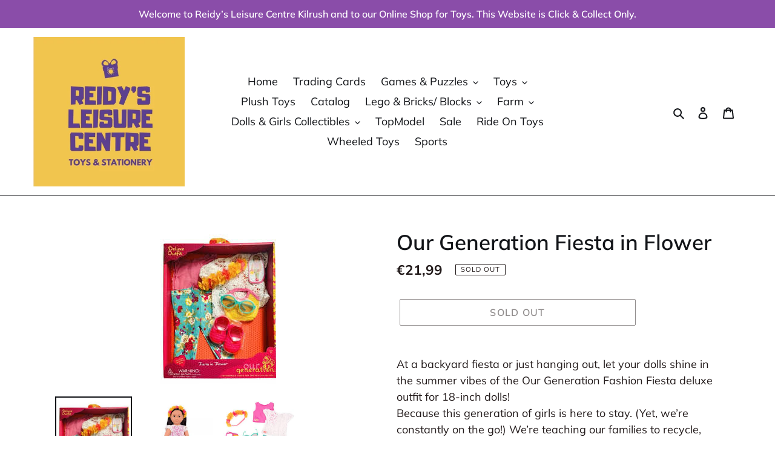

--- FILE ---
content_type: text/html; charset=utf-8
request_url: https://reidysleisurecentrekilrush.com/products/our-generation-fiesta-in-flower
body_size: 20999
content:
<!doctype html>
<html class="no-js" lang="en">
<head>
  <meta charset="utf-8">
  <meta http-equiv="X-UA-Compatible" content="IE=edge,chrome=1">
  <meta name="viewport" content="width=device-width,initial-scale=1">
  <meta name="theme-color" content="#231b1b">
  <link rel="canonical" href="https://reidysleisurecentrekilrush.com/products/our-generation-fiesta-in-flower"><link rel="shortcut icon" href="//reidysleisurecentrekilrush.com/cdn/shop/files/logo_32x32.jpg?v=1616946054" type="image/png"><title>Our Generation Fiesta in Flower
&ndash; Reidy’s Leisure Centre</title><meta name="description" content="At a backyard fiesta or just hanging out, let your dolls shine in the summer vibes of the Our Generation Fashion Fiesta deluxe outfit for 18-inch dolls! Because this generation of girls is here to stay. (Yet, we’re constantly on the go!) We’re teaching our families to recycle, planting gardens and helping out at the lo"><!-- /snippets/social-meta-tags.liquid -->




<meta property="og:site_name" content="Reidy’s Leisure Centre">
<meta property="og:url" content="https://reidysleisurecentrekilrush.com/products/our-generation-fiesta-in-flower">
<meta property="og:title" content="Our Generation Fiesta in Flower">
<meta property="og:type" content="product">
<meta property="og:description" content="At a backyard fiesta or just hanging out, let your dolls shine in the summer vibes of the Our Generation Fashion Fiesta deluxe outfit for 18-inch dolls! Because this generation of girls is here to stay. (Yet, we’re constantly on the go!) We’re teaching our families to recycle, planting gardens and helping out at the lo">

  <meta property="og:price:amount" content="21,99">
  <meta property="og:price:currency" content="EUR">

<meta property="og:image" content="http://reidysleisurecentrekilrush.com/cdn/shop/products/image_4c2b8999-83c1-488a-a1f1-7b1c54078e6a_1200x1200.jpg?v=1667320494"><meta property="og:image" content="http://reidysleisurecentrekilrush.com/cdn/shop/products/image_ec7be213-3671-413d-8fbd-89f15d741226_1200x1200.jpg?v=1667320495"><meta property="og:image" content="http://reidysleisurecentrekilrush.com/cdn/shop/products/image_f4def3b2-542a-4ecd-9b04-3545f5a1507f_1200x1200.jpg?v=1667320496">
<meta property="og:image:secure_url" content="https://reidysleisurecentrekilrush.com/cdn/shop/products/image_4c2b8999-83c1-488a-a1f1-7b1c54078e6a_1200x1200.jpg?v=1667320494"><meta property="og:image:secure_url" content="https://reidysleisurecentrekilrush.com/cdn/shop/products/image_ec7be213-3671-413d-8fbd-89f15d741226_1200x1200.jpg?v=1667320495"><meta property="og:image:secure_url" content="https://reidysleisurecentrekilrush.com/cdn/shop/products/image_f4def3b2-542a-4ecd-9b04-3545f5a1507f_1200x1200.jpg?v=1667320496">


<meta name="twitter:card" content="summary_large_image">
<meta name="twitter:title" content="Our Generation Fiesta in Flower">
<meta name="twitter:description" content="At a backyard fiesta or just hanging out, let your dolls shine in the summer vibes of the Our Generation Fashion Fiesta deluxe outfit for 18-inch dolls! Because this generation of girls is here to stay. (Yet, we’re constantly on the go!) We’re teaching our families to recycle, planting gardens and helping out at the lo">


  <link href="//reidysleisurecentrekilrush.com/cdn/shop/t/1/assets/theme.scss.css?v=10692732515955550811762772840" rel="stylesheet" type="text/css" media="all" />

  <script>
    var theme = {
      breakpoints: {
        medium: 750,
        large: 990,
        widescreen: 1400
      },
      strings: {
        addToCart: "Add to cart",
        soldOut: "Sold out",
        unavailable: "Unavailable",
        regularPrice: "Regular price",
        salePrice: "Sale price",
        sale: "Sale",
        fromLowestPrice: "from [price]",
        vendor: "Vendor",
        showMore: "Show More",
        showLess: "Show Less",
        searchFor: "Search for",
        addressError: "Error looking up that address",
        addressNoResults: "No results for that address",
        addressQueryLimit: "You have exceeded the Google API usage limit. Consider upgrading to a \u003ca href=\"https:\/\/developers.google.com\/maps\/premium\/usage-limits\"\u003ePremium Plan\u003c\/a\u003e.",
        authError: "There was a problem authenticating your Google Maps account.",
        newWindow: "Opens in a new window.",
        external: "Opens external website.",
        newWindowExternal: "Opens external website in a new window.",
        removeLabel: "Remove [product]",
        update: "Update",
        quantity: "Quantity",
        discountedTotal: "Discounted total",
        regularTotal: "Regular total",
        priceColumn: "See Price column for discount details.",
        quantityMinimumMessage: "Quantity must be 1 or more",
        cartError: "There was an error while updating your cart. Please try again.",
        removedItemMessage: "Removed \u003cspan class=\"cart__removed-product-details\"\u003e([quantity]) [link]\u003c\/span\u003e from your cart.",
        unitPrice: "Unit price",
        unitPriceSeparator: "per",
        oneCartCount: "1 item",
        otherCartCount: "[count] items",
        quantityLabel: "Quantity: [count]",
        products: "Products",
        loading: "Loading",
        number_of_results: "[result_number] of [results_count]",
        number_of_results_found: "[results_count] results found",
        one_result_found: "1 result found"
      },
      moneyFormat: "€{{amount_with_comma_separator}}",
      moneyFormatWithCurrency: "€{{amount_with_comma_separator}} EUR",
      settings: {
        predictiveSearchEnabled: true,
        predictiveSearchShowPrice: false,
        predictiveSearchShowVendor: false
      }
    }

    document.documentElement.className = document.documentElement.className.replace('no-js', 'js');
  </script><script src="//reidysleisurecentrekilrush.com/cdn/shop/t/1/assets/lazysizes.js?v=94224023136283657951587632513" async="async"></script>
  <script src="//reidysleisurecentrekilrush.com/cdn/shop/t/1/assets/vendor.js?v=85833464202832145531587632515" defer="defer"></script>
  <script src="//reidysleisurecentrekilrush.com/cdn/shop/t/1/assets/theme.js?v=89031576585505892971587632514" defer="defer"></script>

  <script>window.performance && window.performance.mark && window.performance.mark('shopify.content_for_header.start');</script><meta id="shopify-digital-wallet" name="shopify-digital-wallet" content="/27403911237/digital_wallets/dialog">
<link rel="alternate" type="application/json+oembed" href="https://reidysleisurecentrekilrush.com/products/our-generation-fiesta-in-flower.oembed">
<script async="async" src="/checkouts/internal/preloads.js?locale=en-IE"></script>
<script id="shopify-features" type="application/json">{"accessToken":"abe20e3bd8216a5e69e96e52a00c1f7e","betas":["rich-media-storefront-analytics"],"domain":"reidysleisurecentrekilrush.com","predictiveSearch":true,"shopId":27403911237,"locale":"en"}</script>
<script>var Shopify = Shopify || {};
Shopify.shop = "reidy-s-leisure-centre.myshopify.com";
Shopify.locale = "en";
Shopify.currency = {"active":"EUR","rate":"1.0"};
Shopify.country = "IE";
Shopify.theme = {"name":"Debut","id":79700557893,"schema_name":"Debut","schema_version":"16.5.6","theme_store_id":796,"role":"main"};
Shopify.theme.handle = "null";
Shopify.theme.style = {"id":null,"handle":null};
Shopify.cdnHost = "reidysleisurecentrekilrush.com/cdn";
Shopify.routes = Shopify.routes || {};
Shopify.routes.root = "/";</script>
<script type="module">!function(o){(o.Shopify=o.Shopify||{}).modules=!0}(window);</script>
<script>!function(o){function n(){var o=[];function n(){o.push(Array.prototype.slice.apply(arguments))}return n.q=o,n}var t=o.Shopify=o.Shopify||{};t.loadFeatures=n(),t.autoloadFeatures=n()}(window);</script>
<script id="shop-js-analytics" type="application/json">{"pageType":"product"}</script>
<script defer="defer" async type="module" src="//reidysleisurecentrekilrush.com/cdn/shopifycloud/shop-js/modules/v2/client.init-shop-cart-sync_BT-GjEfc.en.esm.js"></script>
<script defer="defer" async type="module" src="//reidysleisurecentrekilrush.com/cdn/shopifycloud/shop-js/modules/v2/chunk.common_D58fp_Oc.esm.js"></script>
<script defer="defer" async type="module" src="//reidysleisurecentrekilrush.com/cdn/shopifycloud/shop-js/modules/v2/chunk.modal_xMitdFEc.esm.js"></script>
<script type="module">
  await import("//reidysleisurecentrekilrush.com/cdn/shopifycloud/shop-js/modules/v2/client.init-shop-cart-sync_BT-GjEfc.en.esm.js");
await import("//reidysleisurecentrekilrush.com/cdn/shopifycloud/shop-js/modules/v2/chunk.common_D58fp_Oc.esm.js");
await import("//reidysleisurecentrekilrush.com/cdn/shopifycloud/shop-js/modules/v2/chunk.modal_xMitdFEc.esm.js");

  window.Shopify.SignInWithShop?.initShopCartSync?.({"fedCMEnabled":true,"windoidEnabled":true});

</script>
<script id="__st">var __st={"a":27403911237,"offset":0,"reqid":"0d4ae6ee-6b32-40cf-988f-c2441621bb1f-1769250481","pageurl":"reidysleisurecentrekilrush.com\/products\/our-generation-fiesta-in-flower","u":"8c49132ceb9d","p":"product","rtyp":"product","rid":6603763646533};</script>
<script>window.ShopifyPaypalV4VisibilityTracking = true;</script>
<script id="captcha-bootstrap">!function(){'use strict';const t='contact',e='account',n='new_comment',o=[[t,t],['blogs',n],['comments',n],[t,'customer']],c=[[e,'customer_login'],[e,'guest_login'],[e,'recover_customer_password'],[e,'create_customer']],r=t=>t.map((([t,e])=>`form[action*='/${t}']:not([data-nocaptcha='true']) input[name='form_type'][value='${e}']`)).join(','),a=t=>()=>t?[...document.querySelectorAll(t)].map((t=>t.form)):[];function s(){const t=[...o],e=r(t);return a(e)}const i='password',u='form_key',d=['recaptcha-v3-token','g-recaptcha-response','h-captcha-response',i],f=()=>{try{return window.sessionStorage}catch{return}},m='__shopify_v',_=t=>t.elements[u];function p(t,e,n=!1){try{const o=window.sessionStorage,c=JSON.parse(o.getItem(e)),{data:r}=function(t){const{data:e,action:n}=t;return t[m]||n?{data:e,action:n}:{data:t,action:n}}(c);for(const[e,n]of Object.entries(r))t.elements[e]&&(t.elements[e].value=n);n&&o.removeItem(e)}catch(o){console.error('form repopulation failed',{error:o})}}const l='form_type',E='cptcha';function T(t){t.dataset[E]=!0}const w=window,h=w.document,L='Shopify',v='ce_forms',y='captcha';let A=!1;((t,e)=>{const n=(g='f06e6c50-85a8-45c8-87d0-21a2b65856fe',I='https://cdn.shopify.com/shopifycloud/storefront-forms-hcaptcha/ce_storefront_forms_captcha_hcaptcha.v1.5.2.iife.js',D={infoText:'Protected by hCaptcha',privacyText:'Privacy',termsText:'Terms'},(t,e,n)=>{const o=w[L][v],c=o.bindForm;if(c)return c(t,g,e,D).then(n);var r;o.q.push([[t,g,e,D],n]),r=I,A||(h.body.append(Object.assign(h.createElement('script'),{id:'captcha-provider',async:!0,src:r})),A=!0)});var g,I,D;w[L]=w[L]||{},w[L][v]=w[L][v]||{},w[L][v].q=[],w[L][y]=w[L][y]||{},w[L][y].protect=function(t,e){n(t,void 0,e),T(t)},Object.freeze(w[L][y]),function(t,e,n,w,h,L){const[v,y,A,g]=function(t,e,n){const i=e?o:[],u=t?c:[],d=[...i,...u],f=r(d),m=r(i),_=r(d.filter((([t,e])=>n.includes(e))));return[a(f),a(m),a(_),s()]}(w,h,L),I=t=>{const e=t.target;return e instanceof HTMLFormElement?e:e&&e.form},D=t=>v().includes(t);t.addEventListener('submit',(t=>{const e=I(t);if(!e)return;const n=D(e)&&!e.dataset.hcaptchaBound&&!e.dataset.recaptchaBound,o=_(e),c=g().includes(e)&&(!o||!o.value);(n||c)&&t.preventDefault(),c&&!n&&(function(t){try{if(!f())return;!function(t){const e=f();if(!e)return;const n=_(t);if(!n)return;const o=n.value;o&&e.removeItem(o)}(t);const e=Array.from(Array(32),(()=>Math.random().toString(36)[2])).join('');!function(t,e){_(t)||t.append(Object.assign(document.createElement('input'),{type:'hidden',name:u})),t.elements[u].value=e}(t,e),function(t,e){const n=f();if(!n)return;const o=[...t.querySelectorAll(`input[type='${i}']`)].map((({name:t})=>t)),c=[...d,...o],r={};for(const[a,s]of new FormData(t).entries())c.includes(a)||(r[a]=s);n.setItem(e,JSON.stringify({[m]:1,action:t.action,data:r}))}(t,e)}catch(e){console.error('failed to persist form',e)}}(e),e.submit())}));const S=(t,e)=>{t&&!t.dataset[E]&&(n(t,e.some((e=>e===t))),T(t))};for(const o of['focusin','change'])t.addEventListener(o,(t=>{const e=I(t);D(e)&&S(e,y())}));const B=e.get('form_key'),M=e.get(l),P=B&&M;t.addEventListener('DOMContentLoaded',(()=>{const t=y();if(P)for(const e of t)e.elements[l].value===M&&p(e,B);[...new Set([...A(),...v().filter((t=>'true'===t.dataset.shopifyCaptcha))])].forEach((e=>S(e,t)))}))}(h,new URLSearchParams(w.location.search),n,t,e,['guest_login'])})(!0,!0)}();</script>
<script integrity="sha256-4kQ18oKyAcykRKYeNunJcIwy7WH5gtpwJnB7kiuLZ1E=" data-source-attribution="shopify.loadfeatures" defer="defer" src="//reidysleisurecentrekilrush.com/cdn/shopifycloud/storefront/assets/storefront/load_feature-a0a9edcb.js" crossorigin="anonymous"></script>
<script data-source-attribution="shopify.dynamic_checkout.dynamic.init">var Shopify=Shopify||{};Shopify.PaymentButton=Shopify.PaymentButton||{isStorefrontPortableWallets:!0,init:function(){window.Shopify.PaymentButton.init=function(){};var t=document.createElement("script");t.src="https://reidysleisurecentrekilrush.com/cdn/shopifycloud/portable-wallets/latest/portable-wallets.en.js",t.type="module",document.head.appendChild(t)}};
</script>
<script data-source-attribution="shopify.dynamic_checkout.buyer_consent">
  function portableWalletsHideBuyerConsent(e){var t=document.getElementById("shopify-buyer-consent"),n=document.getElementById("shopify-subscription-policy-button");t&&n&&(t.classList.add("hidden"),t.setAttribute("aria-hidden","true"),n.removeEventListener("click",e))}function portableWalletsShowBuyerConsent(e){var t=document.getElementById("shopify-buyer-consent"),n=document.getElementById("shopify-subscription-policy-button");t&&n&&(t.classList.remove("hidden"),t.removeAttribute("aria-hidden"),n.addEventListener("click",e))}window.Shopify?.PaymentButton&&(window.Shopify.PaymentButton.hideBuyerConsent=portableWalletsHideBuyerConsent,window.Shopify.PaymentButton.showBuyerConsent=portableWalletsShowBuyerConsent);
</script>
<script>
  function portableWalletsCleanup(e){e&&e.src&&console.error("Failed to load portable wallets script "+e.src);var t=document.querySelectorAll("shopify-accelerated-checkout .shopify-payment-button__skeleton, shopify-accelerated-checkout-cart .wallet-cart-button__skeleton"),e=document.getElementById("shopify-buyer-consent");for(let e=0;e<t.length;e++)t[e].remove();e&&e.remove()}function portableWalletsNotLoadedAsModule(e){e instanceof ErrorEvent&&"string"==typeof e.message&&e.message.includes("import.meta")&&"string"==typeof e.filename&&e.filename.includes("portable-wallets")&&(window.removeEventListener("error",portableWalletsNotLoadedAsModule),window.Shopify.PaymentButton.failedToLoad=e,"loading"===document.readyState?document.addEventListener("DOMContentLoaded",window.Shopify.PaymentButton.init):window.Shopify.PaymentButton.init())}window.addEventListener("error",portableWalletsNotLoadedAsModule);
</script>

<script type="module" src="https://reidysleisurecentrekilrush.com/cdn/shopifycloud/portable-wallets/latest/portable-wallets.en.js" onError="portableWalletsCleanup(this)" crossorigin="anonymous"></script>
<script nomodule>
  document.addEventListener("DOMContentLoaded", portableWalletsCleanup);
</script>

<link id="shopify-accelerated-checkout-styles" rel="stylesheet" media="screen" href="https://reidysleisurecentrekilrush.com/cdn/shopifycloud/portable-wallets/latest/accelerated-checkout-backwards-compat.css" crossorigin="anonymous">
<style id="shopify-accelerated-checkout-cart">
        #shopify-buyer-consent {
  margin-top: 1em;
  display: inline-block;
  width: 100%;
}

#shopify-buyer-consent.hidden {
  display: none;
}

#shopify-subscription-policy-button {
  background: none;
  border: none;
  padding: 0;
  text-decoration: underline;
  font-size: inherit;
  cursor: pointer;
}

#shopify-subscription-policy-button::before {
  box-shadow: none;
}

      </style>

<script>window.performance && window.performance.mark && window.performance.mark('shopify.content_for_header.end');</script>
<link href="https://monorail-edge.shopifysvc.com" rel="dns-prefetch">
<script>(function(){if ("sendBeacon" in navigator && "performance" in window) {try {var session_token_from_headers = performance.getEntriesByType('navigation')[0].serverTiming.find(x => x.name == '_s').description;} catch {var session_token_from_headers = undefined;}var session_cookie_matches = document.cookie.match(/_shopify_s=([^;]*)/);var session_token_from_cookie = session_cookie_matches && session_cookie_matches.length === 2 ? session_cookie_matches[1] : "";var session_token = session_token_from_headers || session_token_from_cookie || "";function handle_abandonment_event(e) {var entries = performance.getEntries().filter(function(entry) {return /monorail-edge.shopifysvc.com/.test(entry.name);});if (!window.abandonment_tracked && entries.length === 0) {window.abandonment_tracked = true;var currentMs = Date.now();var navigation_start = performance.timing.navigationStart;var payload = {shop_id: 27403911237,url: window.location.href,navigation_start,duration: currentMs - navigation_start,session_token,page_type: "product"};window.navigator.sendBeacon("https://monorail-edge.shopifysvc.com/v1/produce", JSON.stringify({schema_id: "online_store_buyer_site_abandonment/1.1",payload: payload,metadata: {event_created_at_ms: currentMs,event_sent_at_ms: currentMs}}));}}window.addEventListener('pagehide', handle_abandonment_event);}}());</script>
<script id="web-pixels-manager-setup">(function e(e,d,r,n,o){if(void 0===o&&(o={}),!Boolean(null===(a=null===(i=window.Shopify)||void 0===i?void 0:i.analytics)||void 0===a?void 0:a.replayQueue)){var i,a;window.Shopify=window.Shopify||{};var t=window.Shopify;t.analytics=t.analytics||{};var s=t.analytics;s.replayQueue=[],s.publish=function(e,d,r){return s.replayQueue.push([e,d,r]),!0};try{self.performance.mark("wpm:start")}catch(e){}var l=function(){var e={modern:/Edge?\/(1{2}[4-9]|1[2-9]\d|[2-9]\d{2}|\d{4,})\.\d+(\.\d+|)|Firefox\/(1{2}[4-9]|1[2-9]\d|[2-9]\d{2}|\d{4,})\.\d+(\.\d+|)|Chrom(ium|e)\/(9{2}|\d{3,})\.\d+(\.\d+|)|(Maci|X1{2}).+ Version\/(15\.\d+|(1[6-9]|[2-9]\d|\d{3,})\.\d+)([,.]\d+|)( \(\w+\)|)( Mobile\/\w+|) Safari\/|Chrome.+OPR\/(9{2}|\d{3,})\.\d+\.\d+|(CPU[ +]OS|iPhone[ +]OS|CPU[ +]iPhone|CPU IPhone OS|CPU iPad OS)[ +]+(15[._]\d+|(1[6-9]|[2-9]\d|\d{3,})[._]\d+)([._]\d+|)|Android:?[ /-](13[3-9]|1[4-9]\d|[2-9]\d{2}|\d{4,})(\.\d+|)(\.\d+|)|Android.+Firefox\/(13[5-9]|1[4-9]\d|[2-9]\d{2}|\d{4,})\.\d+(\.\d+|)|Android.+Chrom(ium|e)\/(13[3-9]|1[4-9]\d|[2-9]\d{2}|\d{4,})\.\d+(\.\d+|)|SamsungBrowser\/([2-9]\d|\d{3,})\.\d+/,legacy:/Edge?\/(1[6-9]|[2-9]\d|\d{3,})\.\d+(\.\d+|)|Firefox\/(5[4-9]|[6-9]\d|\d{3,})\.\d+(\.\d+|)|Chrom(ium|e)\/(5[1-9]|[6-9]\d|\d{3,})\.\d+(\.\d+|)([\d.]+$|.*Safari\/(?![\d.]+ Edge\/[\d.]+$))|(Maci|X1{2}).+ Version\/(10\.\d+|(1[1-9]|[2-9]\d|\d{3,})\.\d+)([,.]\d+|)( \(\w+\)|)( Mobile\/\w+|) Safari\/|Chrome.+OPR\/(3[89]|[4-9]\d|\d{3,})\.\d+\.\d+|(CPU[ +]OS|iPhone[ +]OS|CPU[ +]iPhone|CPU IPhone OS|CPU iPad OS)[ +]+(10[._]\d+|(1[1-9]|[2-9]\d|\d{3,})[._]\d+)([._]\d+|)|Android:?[ /-](13[3-9]|1[4-9]\d|[2-9]\d{2}|\d{4,})(\.\d+|)(\.\d+|)|Mobile Safari.+OPR\/([89]\d|\d{3,})\.\d+\.\d+|Android.+Firefox\/(13[5-9]|1[4-9]\d|[2-9]\d{2}|\d{4,})\.\d+(\.\d+|)|Android.+Chrom(ium|e)\/(13[3-9]|1[4-9]\d|[2-9]\d{2}|\d{4,})\.\d+(\.\d+|)|Android.+(UC? ?Browser|UCWEB|U3)[ /]?(15\.([5-9]|\d{2,})|(1[6-9]|[2-9]\d|\d{3,})\.\d+)\.\d+|SamsungBrowser\/(5\.\d+|([6-9]|\d{2,})\.\d+)|Android.+MQ{2}Browser\/(14(\.(9|\d{2,})|)|(1[5-9]|[2-9]\d|\d{3,})(\.\d+|))(\.\d+|)|K[Aa][Ii]OS\/(3\.\d+|([4-9]|\d{2,})\.\d+)(\.\d+|)/},d=e.modern,r=e.legacy,n=navigator.userAgent;return n.match(d)?"modern":n.match(r)?"legacy":"unknown"}(),u="modern"===l?"modern":"legacy",c=(null!=n?n:{modern:"",legacy:""})[u],f=function(e){return[e.baseUrl,"/wpm","/b",e.hashVersion,"modern"===e.buildTarget?"m":"l",".js"].join("")}({baseUrl:d,hashVersion:r,buildTarget:u}),m=function(e){var d=e.version,r=e.bundleTarget,n=e.surface,o=e.pageUrl,i=e.monorailEndpoint;return{emit:function(e){var a=e.status,t=e.errorMsg,s=(new Date).getTime(),l=JSON.stringify({metadata:{event_sent_at_ms:s},events:[{schema_id:"web_pixels_manager_load/3.1",payload:{version:d,bundle_target:r,page_url:o,status:a,surface:n,error_msg:t},metadata:{event_created_at_ms:s}}]});if(!i)return console&&console.warn&&console.warn("[Web Pixels Manager] No Monorail endpoint provided, skipping logging."),!1;try{return self.navigator.sendBeacon.bind(self.navigator)(i,l)}catch(e){}var u=new XMLHttpRequest;try{return u.open("POST",i,!0),u.setRequestHeader("Content-Type","text/plain"),u.send(l),!0}catch(e){return console&&console.warn&&console.warn("[Web Pixels Manager] Got an unhandled error while logging to Monorail."),!1}}}}({version:r,bundleTarget:l,surface:e.surface,pageUrl:self.location.href,monorailEndpoint:e.monorailEndpoint});try{o.browserTarget=l,function(e){var d=e.src,r=e.async,n=void 0===r||r,o=e.onload,i=e.onerror,a=e.sri,t=e.scriptDataAttributes,s=void 0===t?{}:t,l=document.createElement("script"),u=document.querySelector("head"),c=document.querySelector("body");if(l.async=n,l.src=d,a&&(l.integrity=a,l.crossOrigin="anonymous"),s)for(var f in s)if(Object.prototype.hasOwnProperty.call(s,f))try{l.dataset[f]=s[f]}catch(e){}if(o&&l.addEventListener("load",o),i&&l.addEventListener("error",i),u)u.appendChild(l);else{if(!c)throw new Error("Did not find a head or body element to append the script");c.appendChild(l)}}({src:f,async:!0,onload:function(){if(!function(){var e,d;return Boolean(null===(d=null===(e=window.Shopify)||void 0===e?void 0:e.analytics)||void 0===d?void 0:d.initialized)}()){var d=window.webPixelsManager.init(e)||void 0;if(d){var r=window.Shopify.analytics;r.replayQueue.forEach((function(e){var r=e[0],n=e[1],o=e[2];d.publishCustomEvent(r,n,o)})),r.replayQueue=[],r.publish=d.publishCustomEvent,r.visitor=d.visitor,r.initialized=!0}}},onerror:function(){return m.emit({status:"failed",errorMsg:"".concat(f," has failed to load")})},sri:function(e){var d=/^sha384-[A-Za-z0-9+/=]+$/;return"string"==typeof e&&d.test(e)}(c)?c:"",scriptDataAttributes:o}),m.emit({status:"loading"})}catch(e){m.emit({status:"failed",errorMsg:(null==e?void 0:e.message)||"Unknown error"})}}})({shopId: 27403911237,storefrontBaseUrl: "https://reidysleisurecentrekilrush.com",extensionsBaseUrl: "https://extensions.shopifycdn.com/cdn/shopifycloud/web-pixels-manager",monorailEndpoint: "https://monorail-edge.shopifysvc.com/unstable/produce_batch",surface: "storefront-renderer",enabledBetaFlags: ["2dca8a86"],webPixelsConfigList: [{"id":"390857035","configuration":"{\"pixel_id\":\"1106301679816117\",\"pixel_type\":\"facebook_pixel\",\"metaapp_system_user_token\":\"-\"}","eventPayloadVersion":"v1","runtimeContext":"OPEN","scriptVersion":"ca16bc87fe92b6042fbaa3acc2fbdaa6","type":"APP","apiClientId":2329312,"privacyPurposes":["ANALYTICS","MARKETING","SALE_OF_DATA"],"dataSharingAdjustments":{"protectedCustomerApprovalScopes":["read_customer_address","read_customer_email","read_customer_name","read_customer_personal_data","read_customer_phone"]}},{"id":"shopify-app-pixel","configuration":"{}","eventPayloadVersion":"v1","runtimeContext":"STRICT","scriptVersion":"0450","apiClientId":"shopify-pixel","type":"APP","privacyPurposes":["ANALYTICS","MARKETING"]},{"id":"shopify-custom-pixel","eventPayloadVersion":"v1","runtimeContext":"LAX","scriptVersion":"0450","apiClientId":"shopify-pixel","type":"CUSTOM","privacyPurposes":["ANALYTICS","MARKETING"]}],isMerchantRequest: false,initData: {"shop":{"name":"Reidy’s Leisure Centre","paymentSettings":{"currencyCode":"EUR"},"myshopifyDomain":"reidy-s-leisure-centre.myshopify.com","countryCode":"IE","storefrontUrl":"https:\/\/reidysleisurecentrekilrush.com"},"customer":null,"cart":null,"checkout":null,"productVariants":[{"price":{"amount":21.99,"currencyCode":"EUR"},"product":{"title":"Our Generation Fiesta in Flower","vendor":"Our Generation","id":"6603763646533","untranslatedTitle":"Our Generation Fiesta in Flower","url":"\/products\/our-generation-fiesta-in-flower","type":"Our Generation"},"id":"39384086970437","image":{"src":"\/\/reidysleisurecentrekilrush.com\/cdn\/shop\/products\/image_4c2b8999-83c1-488a-a1f1-7b1c54078e6a.jpg?v=1667320494"},"sku":"","title":"Default Title","untranslatedTitle":"Default Title"}],"purchasingCompany":null},},"https://reidysleisurecentrekilrush.com/cdn","fcfee988w5aeb613cpc8e4bc33m6693e112",{"modern":"","legacy":""},{"shopId":"27403911237","storefrontBaseUrl":"https:\/\/reidysleisurecentrekilrush.com","extensionBaseUrl":"https:\/\/extensions.shopifycdn.com\/cdn\/shopifycloud\/web-pixels-manager","surface":"storefront-renderer","enabledBetaFlags":"[\"2dca8a86\"]","isMerchantRequest":"false","hashVersion":"fcfee988w5aeb613cpc8e4bc33m6693e112","publish":"custom","events":"[[\"page_viewed\",{}],[\"product_viewed\",{\"productVariant\":{\"price\":{\"amount\":21.99,\"currencyCode\":\"EUR\"},\"product\":{\"title\":\"Our Generation Fiesta in Flower\",\"vendor\":\"Our Generation\",\"id\":\"6603763646533\",\"untranslatedTitle\":\"Our Generation Fiesta in Flower\",\"url\":\"\/products\/our-generation-fiesta-in-flower\",\"type\":\"Our Generation\"},\"id\":\"39384086970437\",\"image\":{\"src\":\"\/\/reidysleisurecentrekilrush.com\/cdn\/shop\/products\/image_4c2b8999-83c1-488a-a1f1-7b1c54078e6a.jpg?v=1667320494\"},\"sku\":\"\",\"title\":\"Default Title\",\"untranslatedTitle\":\"Default Title\"}}]]"});</script><script>
  window.ShopifyAnalytics = window.ShopifyAnalytics || {};
  window.ShopifyAnalytics.meta = window.ShopifyAnalytics.meta || {};
  window.ShopifyAnalytics.meta.currency = 'EUR';
  var meta = {"product":{"id":6603763646533,"gid":"gid:\/\/shopify\/Product\/6603763646533","vendor":"Our Generation","type":"Our Generation","handle":"our-generation-fiesta-in-flower","variants":[{"id":39384086970437,"price":2199,"name":"Our Generation Fiesta in Flower","public_title":null,"sku":""}],"remote":false},"page":{"pageType":"product","resourceType":"product","resourceId":6603763646533,"requestId":"0d4ae6ee-6b32-40cf-988f-c2441621bb1f-1769250481"}};
  for (var attr in meta) {
    window.ShopifyAnalytics.meta[attr] = meta[attr];
  }
</script>
<script class="analytics">
  (function () {
    var customDocumentWrite = function(content) {
      var jquery = null;

      if (window.jQuery) {
        jquery = window.jQuery;
      } else if (window.Checkout && window.Checkout.$) {
        jquery = window.Checkout.$;
      }

      if (jquery) {
        jquery('body').append(content);
      }
    };

    var hasLoggedConversion = function(token) {
      if (token) {
        return document.cookie.indexOf('loggedConversion=' + token) !== -1;
      }
      return false;
    }

    var setCookieIfConversion = function(token) {
      if (token) {
        var twoMonthsFromNow = new Date(Date.now());
        twoMonthsFromNow.setMonth(twoMonthsFromNow.getMonth() + 2);

        document.cookie = 'loggedConversion=' + token + '; expires=' + twoMonthsFromNow;
      }
    }

    var trekkie = window.ShopifyAnalytics.lib = window.trekkie = window.trekkie || [];
    if (trekkie.integrations) {
      return;
    }
    trekkie.methods = [
      'identify',
      'page',
      'ready',
      'track',
      'trackForm',
      'trackLink'
    ];
    trekkie.factory = function(method) {
      return function() {
        var args = Array.prototype.slice.call(arguments);
        args.unshift(method);
        trekkie.push(args);
        return trekkie;
      };
    };
    for (var i = 0; i < trekkie.methods.length; i++) {
      var key = trekkie.methods[i];
      trekkie[key] = trekkie.factory(key);
    }
    trekkie.load = function(config) {
      trekkie.config = config || {};
      trekkie.config.initialDocumentCookie = document.cookie;
      var first = document.getElementsByTagName('script')[0];
      var script = document.createElement('script');
      script.type = 'text/javascript';
      script.onerror = function(e) {
        var scriptFallback = document.createElement('script');
        scriptFallback.type = 'text/javascript';
        scriptFallback.onerror = function(error) {
                var Monorail = {
      produce: function produce(monorailDomain, schemaId, payload) {
        var currentMs = new Date().getTime();
        var event = {
          schema_id: schemaId,
          payload: payload,
          metadata: {
            event_created_at_ms: currentMs,
            event_sent_at_ms: currentMs
          }
        };
        return Monorail.sendRequest("https://" + monorailDomain + "/v1/produce", JSON.stringify(event));
      },
      sendRequest: function sendRequest(endpointUrl, payload) {
        // Try the sendBeacon API
        if (window && window.navigator && typeof window.navigator.sendBeacon === 'function' && typeof window.Blob === 'function' && !Monorail.isIos12()) {
          var blobData = new window.Blob([payload], {
            type: 'text/plain'
          });

          if (window.navigator.sendBeacon(endpointUrl, blobData)) {
            return true;
          } // sendBeacon was not successful

        } // XHR beacon

        var xhr = new XMLHttpRequest();

        try {
          xhr.open('POST', endpointUrl);
          xhr.setRequestHeader('Content-Type', 'text/plain');
          xhr.send(payload);
        } catch (e) {
          console.log(e);
        }

        return false;
      },
      isIos12: function isIos12() {
        return window.navigator.userAgent.lastIndexOf('iPhone; CPU iPhone OS 12_') !== -1 || window.navigator.userAgent.lastIndexOf('iPad; CPU OS 12_') !== -1;
      }
    };
    Monorail.produce('monorail-edge.shopifysvc.com',
      'trekkie_storefront_load_errors/1.1',
      {shop_id: 27403911237,
      theme_id: 79700557893,
      app_name: "storefront",
      context_url: window.location.href,
      source_url: "//reidysleisurecentrekilrush.com/cdn/s/trekkie.storefront.8d95595f799fbf7e1d32231b9a28fd43b70c67d3.min.js"});

        };
        scriptFallback.async = true;
        scriptFallback.src = '//reidysleisurecentrekilrush.com/cdn/s/trekkie.storefront.8d95595f799fbf7e1d32231b9a28fd43b70c67d3.min.js';
        first.parentNode.insertBefore(scriptFallback, first);
      };
      script.async = true;
      script.src = '//reidysleisurecentrekilrush.com/cdn/s/trekkie.storefront.8d95595f799fbf7e1d32231b9a28fd43b70c67d3.min.js';
      first.parentNode.insertBefore(script, first);
    };
    trekkie.load(
      {"Trekkie":{"appName":"storefront","development":false,"defaultAttributes":{"shopId":27403911237,"isMerchantRequest":null,"themeId":79700557893,"themeCityHash":"16203802989696476110","contentLanguage":"en","currency":"EUR","eventMetadataId":"01d6924a-e9be-4bba-8f2d-cb4d418fe965"},"isServerSideCookieWritingEnabled":true,"monorailRegion":"shop_domain","enabledBetaFlags":["65f19447"]},"Session Attribution":{},"S2S":{"facebookCapiEnabled":true,"source":"trekkie-storefront-renderer","apiClientId":580111}}
    );

    var loaded = false;
    trekkie.ready(function() {
      if (loaded) return;
      loaded = true;

      window.ShopifyAnalytics.lib = window.trekkie;

      var originalDocumentWrite = document.write;
      document.write = customDocumentWrite;
      try { window.ShopifyAnalytics.merchantGoogleAnalytics.call(this); } catch(error) {};
      document.write = originalDocumentWrite;

      window.ShopifyAnalytics.lib.page(null,{"pageType":"product","resourceType":"product","resourceId":6603763646533,"requestId":"0d4ae6ee-6b32-40cf-988f-c2441621bb1f-1769250481","shopifyEmitted":true});

      var match = window.location.pathname.match(/checkouts\/(.+)\/(thank_you|post_purchase)/)
      var token = match? match[1]: undefined;
      if (!hasLoggedConversion(token)) {
        setCookieIfConversion(token);
        window.ShopifyAnalytics.lib.track("Viewed Product",{"currency":"EUR","variantId":39384086970437,"productId":6603763646533,"productGid":"gid:\/\/shopify\/Product\/6603763646533","name":"Our Generation Fiesta in Flower","price":"21.99","sku":"","brand":"Our Generation","variant":null,"category":"Our Generation","nonInteraction":true,"remote":false},undefined,undefined,{"shopifyEmitted":true});
      window.ShopifyAnalytics.lib.track("monorail:\/\/trekkie_storefront_viewed_product\/1.1",{"currency":"EUR","variantId":39384086970437,"productId":6603763646533,"productGid":"gid:\/\/shopify\/Product\/6603763646533","name":"Our Generation Fiesta in Flower","price":"21.99","sku":"","brand":"Our Generation","variant":null,"category":"Our Generation","nonInteraction":true,"remote":false,"referer":"https:\/\/reidysleisurecentrekilrush.com\/products\/our-generation-fiesta-in-flower"});
      }
    });


        var eventsListenerScript = document.createElement('script');
        eventsListenerScript.async = true;
        eventsListenerScript.src = "//reidysleisurecentrekilrush.com/cdn/shopifycloud/storefront/assets/shop_events_listener-3da45d37.js";
        document.getElementsByTagName('head')[0].appendChild(eventsListenerScript);

})();</script>
<script
  defer
  src="https://reidysleisurecentrekilrush.com/cdn/shopifycloud/perf-kit/shopify-perf-kit-3.0.4.min.js"
  data-application="storefront-renderer"
  data-shop-id="27403911237"
  data-render-region="gcp-us-east1"
  data-page-type="product"
  data-theme-instance-id="79700557893"
  data-theme-name="Debut"
  data-theme-version="16.5.6"
  data-monorail-region="shop_domain"
  data-resource-timing-sampling-rate="10"
  data-shs="true"
  data-shs-beacon="true"
  data-shs-export-with-fetch="true"
  data-shs-logs-sample-rate="1"
  data-shs-beacon-endpoint="https://reidysleisurecentrekilrush.com/api/collect"
></script>
</head>

<body class="template-product">

  <a class="in-page-link visually-hidden skip-link" href="#MainContent">Skip to content</a><div id="shopify-section-header" class="shopify-section">
  <style>
    
      .site-header__logo-image {
        max-width: 250px;
      }
    

    
      .site-header__logo-image {
        margin: 0;
      }
    
  </style>


<div id="SearchDrawer" class="search-bar drawer drawer--top" role="dialog" aria-modal="true" aria-label="Search" data-predictive-search-drawer>
  <div class="search-bar__interior">
    <div class="search-form__container" data-search-form-container>
      <form class="search-form search-bar__form" action="/search" method="get" role="search">
        <div class="search-form__input-wrapper">
          <input
            type="text"
            name="q"
            placeholder="Search"
            role="combobox"
            aria-autocomplete="list"
            aria-owns="predictive-search-results"
            aria-expanded="false"
            aria-label="Search"
            aria-haspopup="listbox"
            class="search-form__input search-bar__input"
            data-predictive-search-drawer-input
          />
          <input type="hidden" name="options[prefix]" value="last" aria-hidden="true" />
          <div class="predictive-search-wrapper predictive-search-wrapper--drawer" data-predictive-search-mount="drawer"></div>
        </div>

        <button class="search-bar__submit search-form__submit"
          type="submit"
          data-search-form-submit>
          <svg aria-hidden="true" focusable="false" role="presentation" class="icon icon-search" viewBox="0 0 37 40"><path d="M35.6 36l-9.8-9.8c4.1-5.4 3.6-13.2-1.3-18.1-5.4-5.4-14.2-5.4-19.7 0-5.4 5.4-5.4 14.2 0 19.7 2.6 2.6 6.1 4.1 9.8 4.1 3 0 5.9-1 8.3-2.8l9.8 9.8c.4.4.9.6 1.4.6s1-.2 1.4-.6c.9-.9.9-2.1.1-2.9zm-20.9-8.2c-2.6 0-5.1-1-7-2.9-3.9-3.9-3.9-10.1 0-14C9.6 9 12.2 8 14.7 8s5.1 1 7 2.9c3.9 3.9 3.9 10.1 0 14-1.9 1.9-4.4 2.9-7 2.9z"/></svg>
          <span class="icon__fallback-text">Submit</span>
        </button>
      </form>

      <div class="search-bar__actions">
        <button type="button" class="btn--link search-bar__close js-drawer-close">
          <svg aria-hidden="true" focusable="false" role="presentation" class="icon icon-close" viewBox="0 0 40 40"><path d="M23.868 20.015L39.117 4.78c1.11-1.108 1.11-2.77 0-3.877-1.109-1.108-2.773-1.108-3.882 0L19.986 16.137 4.737.904C3.628-.204 1.965-.204.856.904c-1.11 1.108-1.11 2.77 0 3.877l15.249 15.234L.855 35.248c-1.108 1.108-1.108 2.77 0 3.877.555.554 1.248.831 1.942.831s1.386-.277 1.94-.83l15.25-15.234 15.248 15.233c.555.554 1.248.831 1.941.831s1.387-.277 1.941-.83c1.11-1.109 1.11-2.77 0-3.878L23.868 20.015z" class="layer"/></svg>
          <span class="icon__fallback-text">Close search</span>
        </button>
      </div>
    </div>
  </div>
</div>


<div data-section-id="header" data-section-type="header-section" data-header-section>
  
    
      <style>
        .announcement-bar {
          background-color: #8a4da9;
        }

        .announcement-bar--link:hover {
          

          
            
            background-color: #a06abb;
          
        }

        .announcement-bar__message {
          color: #ffffff;
        }
      </style>

      
        <a href="/pages/covid-19-pick-up" class="announcement-bar announcement-bar--link">
      

        <p class="announcement-bar__message">Welcome to Reidy’s Leisure Centre Kilrush and to our Online Shop for Toys. This Website is Click &amp; Collect Only.</p>

      
        </a>
      

    
  

  <header class="site-header border-bottom logo--left" role="banner">
    <div class="grid grid--no-gutters grid--table site-header__mobile-nav">
      

      <div class="grid__item medium-up--one-quarter logo-align--left">
        
        
          <div class="h2 site-header__logo">
        
          
<a href="/" class="site-header__logo-image">
              
              <img class="lazyload js"
                   src="//reidysleisurecentrekilrush.com/cdn/shop/files/logo_300x300.jpg?v=1616946054"
                   data-src="//reidysleisurecentrekilrush.com/cdn/shop/files/logo_{width}x.jpg?v=1616946054"
                   data-widths="[180, 360, 540, 720, 900, 1080, 1296, 1512, 1728, 2048]"
                   data-aspectratio="1.0148975791433892"
                   data-sizes="auto"
                   alt="Reidy’s Leisure Centre"
                   style="max-width: 250px">
              <noscript>
                
                <img src="//reidysleisurecentrekilrush.com/cdn/shop/files/logo_250x.jpg?v=1616946054"
                     srcset="//reidysleisurecentrekilrush.com/cdn/shop/files/logo_250x.jpg?v=1616946054 1x, //reidysleisurecentrekilrush.com/cdn/shop/files/logo_250x@2x.jpg?v=1616946054 2x"
                     alt="Reidy’s Leisure Centre"
                     style="max-width: 250px;">
              </noscript>
            </a>
          
        
          </div>
        
      </div>

      
        <nav class="grid__item medium-up--one-half small--hide" id="AccessibleNav" role="navigation">
          
<ul class="site-nav list--inline" id="SiteNav">
  



    
      <li >
        <a href="/"
          class="site-nav__link site-nav__link--main"
          
        >
          <span class="site-nav__label">Home</span>
        </a>
      </li>
    
  



    
      <li >
        <a href="/collections/trading-cards"
          class="site-nav__link site-nav__link--main"
          
        >
          <span class="site-nav__label">Trading Cards</span>
        </a>
      </li>
    
  



    
      <li class="site-nav--has-dropdown" data-has-dropdowns>
        <button class="site-nav__link site-nav__link--main site-nav__link--button" type="button" aria-expanded="false" aria-controls="SiteNavLabel-games-puzzles">
          <span class="site-nav__label">Games &amp; Puzzles</span><svg aria-hidden="true" focusable="false" role="presentation" class="icon icon-chevron-down" viewBox="0 0 9 9"><path d="M8.542 2.558a.625.625 0 0 1 0 .884l-3.6 3.6a.626.626 0 0 1-.884 0l-3.6-3.6a.625.625 0 1 1 .884-.884L4.5 5.716l3.158-3.158a.625.625 0 0 1 .884 0z" fill="#fff"/></svg>
        </button>

        <div class="site-nav__dropdown" id="SiteNavLabel-games-puzzles">
          
            <ul>
              
                <li>
                  <a href="/collections/orchard-toys"
                  class="site-nav__link site-nav__child-link"
                  
                >
                    <span class="site-nav__label">Orchard Toys</span>
                  </a>
                </li>
              
                <li>
                  <a href="/collections/adult-jigsaws"
                  class="site-nav__link site-nav__child-link"
                  
                >
                    <span class="site-nav__label">Adult Jigsaws</span>
                  </a>
                </li>
              
                <li>
                  <a href="/collections/games-puzzles"
                  class="site-nav__link site-nav__child-link"
                  
                >
                    <span class="site-nav__label">All Games &amp; Puzzles</span>
                  </a>
                </li>
              
                <li>
                  <a href="/collections/jigsaws"
                  class="site-nav__link site-nav__child-link"
                  
                >
                    <span class="site-nav__label">Jigsaws</span>
                  </a>
                </li>
              
                <li>
                  <a href="/collections/games"
                  class="site-nav__link site-nav__child-link site-nav__link--last"
                  
                >
                    <span class="site-nav__label">Games</span>
                  </a>
                </li>
              
            </ul>
          
        </div>
      </li>
    
  



    
      <li class="site-nav--has-dropdown site-nav--has-centered-dropdown" data-has-dropdowns>
        <button class="site-nav__link site-nav__link--main site-nav__link--button" type="button" aria-expanded="false" aria-controls="SiteNavLabel-toys">
          <span class="site-nav__label">Toys</span><svg aria-hidden="true" focusable="false" role="presentation" class="icon icon-chevron-down" viewBox="0 0 9 9"><path d="M8.542 2.558a.625.625 0 0 1 0 .884l-3.6 3.6a.626.626 0 0 1-.884 0l-3.6-3.6a.625.625 0 1 1 .884-.884L4.5 5.716l3.158-3.158a.625.625 0 0 1 .884 0z" fill="#fff"/></svg>
        </button>

        <div class="site-nav__dropdown site-nav__dropdown--centered" id="SiteNavLabel-toys">
          
            <div class="site-nav__childlist">
              <ul class="site-nav__childlist-grid">
                
                  
                    <li class="site-nav__childlist-item">
                      <a href="/collections/disney-stitch"
                        class="site-nav__link site-nav__child-link site-nav__child-link--parent"
                        
                      >
                        <span class="site-nav__label">Disney Stitch</span>
                      </a>

                      

                    </li>
                  
                    <li class="site-nav__childlist-item">
                      <a href="/collections/guns"
                        class="site-nav__link site-nav__child-link site-nav__child-link--parent"
                        
                      >
                        <span class="site-nav__label">Nerf &amp; X-Shot </span>
                      </a>

                      

                    </li>
                  
                    <li class="site-nav__childlist-item">
                      <a href="/collections/role-play"
                        class="site-nav__link site-nav__child-link site-nav__child-link--parent"
                        
                      >
                        <span class="site-nav__label">Role Play</span>
                      </a>

                      

                    </li>
                  
                    <li class="site-nav__childlist-item">
                      <a href="/collections/musical-instruments-1"
                        class="site-nav__link site-nav__child-link site-nav__child-link--parent"
                        
                      >
                        <span class="site-nav__label">Musical Instruments </span>
                      </a>

                      

                    </li>
                  
                    <li class="site-nav__childlist-item">
                      <a href="/collections/arts-crafts"
                        class="site-nav__link site-nav__child-link site-nav__child-link--parent"
                        
                      >
                        <span class="site-nav__label">Arts &amp; crafts</span>
                      </a>

                      

                    </li>
                  
                    <li class="site-nav__childlist-item">
                      <a href="/collections/action-figures"
                        class="site-nav__link site-nav__child-link site-nav__child-link--parent"
                        
                      >
                        <span class="site-nav__label">Action Figures &amp; Vehicles</span>
                      </a>

                      
                        <ul>
                        
                          <li>
                            <a href="/collections/action-figures"
                            class="site-nav__link site-nav__child-link"
                            
                          >
                              <span class="site-nav__label">Action Figures</span>
                            </a>
                          </li>
                        
                          <li>
                            <a href="/collections/vehicles"
                            class="site-nav__link site-nav__child-link"
                            
                          >
                              <span class="site-nav__label">Vehicles</span>
                            </a>
                          </li>
                        
                        </ul>
                      

                    </li>
                  
                    <li class="site-nav__childlist-item">
                      <a href="/collections/vtech"
                        class="site-nav__link site-nav__child-link site-nav__child-link--parent"
                        
                      >
                        <span class="site-nav__label">Vtech</span>
                      </a>

                      

                    </li>
                  
                    <li class="site-nav__childlist-item">
                      <a href="/collections/fisher-price"
                        class="site-nav__link site-nav__child-link site-nav__child-link--parent"
                        
                      >
                        <span class="site-nav__label">Fisher Price</span>
                      </a>

                      

                    </li>
                  
                    <li class="site-nav__childlist-item">
                      <a href="/collections/cocomelon"
                        class="site-nav__link site-nav__child-link site-nav__child-link--parent"
                        
                      >
                        <span class="site-nav__label">Baby Clementoni</span>
                      </a>

                      

                    </li>
                  
                    <li class="site-nav__childlist-item">
                      <a href="/collections"
                        class="site-nav__link site-nav__child-link site-nav__child-link--parent"
                        
                      >
                        <span class="site-nav__label">Preschool </span>
                      </a>

                      
                        <ul>
                        
                          <li>
                            <a href="/collections/bluey"
                            class="site-nav__link site-nav__child-link"
                            
                          >
                              <span class="site-nav__label">Bluey</span>
                            </a>
                          </li>
                        
                          <li>
                            <a href="/collections/fireman-sam"
                            class="site-nav__link site-nav__child-link"
                            
                          >
                              <span class="site-nav__label">Fireman Sam</span>
                            </a>
                          </li>
                        
                          <li>
                            <a href="/collections/paw-patrol"
                            class="site-nav__link site-nav__child-link"
                            
                          >
                              <span class="site-nav__label">Paw Patrol</span>
                            </a>
                          </li>
                        
                          <li>
                            <a href="/collections/preschool"
                            class="site-nav__link site-nav__child-link"
                            
                          >
                              <span class="site-nav__label">Peppa Pig</span>
                            </a>
                          </li>
                        
                        </ul>
                      

                    </li>
                  
                
              </ul>
            </div>

          
        </div>
      </li>
    
  



    
      <li >
        <a href="/collections/plush-toys"
          class="site-nav__link site-nav__link--main"
          
        >
          <span class="site-nav__label">Plush Toys</span>
        </a>
      </li>
    
  



    
      <li >
        <a href="/collections/all"
          class="site-nav__link site-nav__link--main"
          
        >
          <span class="site-nav__label">Catalog</span>
        </a>
      </li>
    
  



    
      <li class="site-nav--has-dropdown" data-has-dropdowns>
        <button class="site-nav__link site-nav__link--main site-nav__link--button" type="button" aria-expanded="false" aria-controls="SiteNavLabel-lego-bricks-blocks">
          <span class="site-nav__label">Lego &amp; Bricks/ Blocks</span><svg aria-hidden="true" focusable="false" role="presentation" class="icon icon-chevron-down" viewBox="0 0 9 9"><path d="M8.542 2.558a.625.625 0 0 1 0 .884l-3.6 3.6a.626.626 0 0 1-.884 0l-3.6-3.6a.625.625 0 1 1 .884-.884L4.5 5.716l3.158-3.158a.625.625 0 0 1 .884 0z" fill="#fff"/></svg>
        </button>

        <div class="site-nav__dropdown" id="SiteNavLabel-lego-bricks-blocks">
          
            <ul>
              
                <li>
                  <a href="/collections/lego"
                  class="site-nav__link site-nav__child-link"
                  
                >
                    <span class="site-nav__label">All Lego</span>
                  </a>
                </li>
              
                <li>
                  <a href="/collections/lego-city"
                  class="site-nav__link site-nav__child-link"
                  
                >
                    <span class="site-nav__label">Lego Ninjago </span>
                  </a>
                </li>
              
                <li>
                  <a href="/collections/lego-creator"
                  class="site-nav__link site-nav__child-link"
                  
                >
                    <span class="site-nav__label">Lego Creator</span>
                  </a>
                </li>
              
                <li>
                  <a href="/collections/lego-technic"
                  class="site-nav__link site-nav__child-link"
                  
                >
                    <span class="site-nav__label">Lego Technic</span>
                  </a>
                </li>
              
                <li>
                  <a href="/collections/lego-friends"
                  class="site-nav__link site-nav__child-link"
                  
                >
                    <span class="site-nav__label">Lego Friends </span>
                  </a>
                </li>
              
                <li>
                  <a href="/collections/lego-duplo"
                  class="site-nav__link site-nav__child-link"
                  
                >
                    <span class="site-nav__label">Lego Duplo</span>
                  </a>
                </li>
              
                <li>
                  <a href="/collections/lego-harry-potter-super-mario-minecraft"
                  class="site-nav__link site-nav__child-link"
                  
                >
                    <span class="site-nav__label">Lego Super Mario</span>
                  </a>
                </li>
              
                <li>
                  <a href="/collections/harry-potter-lego"
                  class="site-nav__link site-nav__child-link"
                  
                >
                    <span class="site-nav__label">Lego Harry Potter</span>
                  </a>
                </li>
              
                <li>
                  <a href="/collections/lego-sonic-the-hedgehog"
                  class="site-nav__link site-nav__child-link"
                  
                >
                    <span class="site-nav__label">Lego Sonic</span>
                  </a>
                </li>
              
                <li>
                  <a href="/collections/lego-star-wars"
                  class="site-nav__link site-nav__child-link"
                  
                >
                    <span class="site-nav__label">Lego Star Wars</span>
                  </a>
                </li>
              
                <li>
                  <a href="/collections/minecraft"
                  class="site-nav__link site-nav__child-link"
                  
                >
                    <span class="site-nav__label">Lego Minecraft </span>
                  </a>
                </li>
              
                <li>
                  <a href="/collections/lego-fortnite"
                  class="site-nav__link site-nav__child-link"
                  
                >
                    <span class="site-nav__label">Lego Fortnite</span>
                  </a>
                </li>
              
                <li>
                  <a href="/collections/lego-botanicals"
                  class="site-nav__link site-nav__child-link"
                  
                >
                    <span class="site-nav__label">Lego Botanicals </span>
                  </a>
                </li>
              
                <li>
                  <a href="/collections/lego-city-1"
                  class="site-nav__link site-nav__child-link"
                  
                >
                    <span class="site-nav__label">Lego City</span>
                  </a>
                </li>
              
                <li>
                  <a href="/collections/lego-avengers"
                  class="site-nav__link site-nav__child-link"
                  
                >
                    <span class="site-nav__label">Lego Avengers </span>
                  </a>
                </li>
              
                <li>
                  <a href="/collections/lego-disney"
                  class="site-nav__link site-nav__child-link"
                  
                >
                    <span class="site-nav__label">Lego Disney </span>
                  </a>
                </li>
              
                <li>
                  <a href="/collections/lego-speed-champions"
                  class="site-nav__link site-nav__child-link"
                  
                >
                    <span class="site-nav__label">Lego Speed Champions </span>
                  </a>
                </li>
              
                <li>
                  <a href="/collections/lego-gabbys-dollhouse"
                  class="site-nav__link site-nav__child-link site-nav__link--last"
                  
                >
                    <span class="site-nav__label">Lego Gabby&#39;s Dollhouse </span>
                  </a>
                </li>
              
            </ul>
          
        </div>
      </li>
    
  



    
      <li class="site-nav--has-dropdown" data-has-dropdowns>
        <button class="site-nav__link site-nav__link--main site-nav__link--button" type="button" aria-expanded="false" aria-controls="SiteNavLabel-farm">
          <span class="site-nav__label">Farm</span><svg aria-hidden="true" focusable="false" role="presentation" class="icon icon-chevron-down" viewBox="0 0 9 9"><path d="M8.542 2.558a.625.625 0 0 1 0 .884l-3.6 3.6a.626.626 0 0 1-.884 0l-3.6-3.6a.625.625 0 1 1 .884-.884L4.5 5.716l3.158-3.158a.625.625 0 0 1 .884 0z" fill="#fff"/></svg>
        </button>

        <div class="site-nav__dropdown" id="SiteNavLabel-farm">
          
            <ul>
              
                <li>
                  <a href="/collections/farm-toys"
                  class="site-nav__link site-nav__child-link"
                  
                >
                    <span class="site-nav__label">Farm Toys</span>
                  </a>
                </li>
              
                <li>
                  <a href="/collections/siku"
                  class="site-nav__link site-nav__child-link"
                  
                >
                    <span class="site-nav__label">Siku</span>
                  </a>
                </li>
              
                <li>
                  <a href="/collections/bruder"
                  class="site-nav__link site-nav__child-link"
                  
                >
                    <span class="site-nav__label">Bruder</span>
                  </a>
                </li>
              
                <li>
                  <a href="/collections/schleich"
                  class="site-nav__link site-nav__child-link"
                  
                >
                    <span class="site-nav__label">Schleich </span>
                  </a>
                </li>
              
                <li>
                  <a href="/collections/rolly-toys/Tractor-Massey-John-Deere"
                  class="site-nav__link site-nav__child-link site-nav__link--last"
                  
                >
                    <span class="site-nav__label">Rolly </span>
                  </a>
                </li>
              
            </ul>
          
        </div>
      </li>
    
  



    
      <li class="site-nav--has-dropdown" data-has-dropdowns>
        <button class="site-nav__link site-nav__link--main site-nav__link--button" type="button" aria-expanded="false" aria-controls="SiteNavLabel-dolls-girls-collectibles">
          <span class="site-nav__label">Dolls &amp; Girls Collectibles</span><svg aria-hidden="true" focusable="false" role="presentation" class="icon icon-chevron-down" viewBox="0 0 9 9"><path d="M8.542 2.558a.625.625 0 0 1 0 .884l-3.6 3.6a.626.626 0 0 1-.884 0l-3.6-3.6a.625.625 0 1 1 .884-.884L4.5 5.716l3.158-3.158a.625.625 0 0 1 .884 0z" fill="#fff"/></svg>
        </button>

        <div class="site-nav__dropdown" id="SiteNavLabel-dolls-girls-collectibles">
          
            <ul>
              
                <li>
                  <a href="/collections/l-o-l"
                  class="site-nav__link site-nav__child-link"
                  
                >
                    <span class="site-nav__label">L.O.L.</span>
                  </a>
                </li>
              
                <li>
                  <a href="/collections/dolls"
                  class="site-nav__link site-nav__child-link"
                  
                >
                    <span class="site-nav__label">Dolls </span>
                  </a>
                </li>
              
                <li>
                  <a href="/collections/barbie"
                  class="site-nav__link site-nav__child-link"
                  
                >
                    <span class="site-nav__label">Barbie</span>
                  </a>
                </li>
              
                <li>
                  <a href="/collections/baby-dolls"
                  class="site-nav__link site-nav__child-link"
                  
                >
                    <span class="site-nav__label">Baby Dolls</span>
                  </a>
                </li>
              
                <li>
                  <a href="/collections/little-live-pets"
                  class="site-nav__link site-nav__child-link"
                  
                >
                    <span class="site-nav__label">Little Live Pets</span>
                  </a>
                </li>
              
                <li>
                  <a href="/collections/girls-collectibles"
                  class="site-nav__link site-nav__child-link"
                  
                >
                    <span class="site-nav__label">Girls Collectibles</span>
                  </a>
                </li>
              
                <li>
                  <a href="/collections/our-generation"
                  class="site-nav__link site-nav__child-link site-nav__link--last"
                  
                >
                    <span class="site-nav__label">Our Generation </span>
                  </a>
                </li>
              
            </ul>
          
        </div>
      </li>
    
  



    
      <li >
        <a href="/collections/topmodel"
          class="site-nav__link site-nav__link--main"
          
        >
          <span class="site-nav__label">TopModel</span>
        </a>
      </li>
    
  



    
      <li >
        <a href="/collections/sales"
          class="site-nav__link site-nav__link--main"
          
        >
          <span class="site-nav__label">Sale</span>
        </a>
      </li>
    
  



    
      <li >
        <a href="/collections/ride-on-vehicles"
          class="site-nav__link site-nav__link--main"
          
        >
          <span class="site-nav__label">Ride On Toys</span>
        </a>
      </li>
    
  



    
      <li >
        <a href="/collections/bikes-trikes"
          class="site-nav__link site-nav__link--main"
          
        >
          <span class="site-nav__label">Wheeled Toys</span>
        </a>
      </li>
    
  



    
      <li >
        <a href="/collections/hurling"
          class="site-nav__link site-nav__link--main"
          
        >
          <span class="site-nav__label">Sports </span>
        </a>
      </li>
    
  
</ul>

        </nav>
      

      <div class="grid__item medium-up--one-quarter text-right site-header__icons site-header__icons--plus">
        <div class="site-header__icons-wrapper">

          <button type="button" class="btn--link site-header__icon site-header__search-toggle js-drawer-open-top">
            <svg aria-hidden="true" focusable="false" role="presentation" class="icon icon-search" viewBox="0 0 37 40"><path d="M35.6 36l-9.8-9.8c4.1-5.4 3.6-13.2-1.3-18.1-5.4-5.4-14.2-5.4-19.7 0-5.4 5.4-5.4 14.2 0 19.7 2.6 2.6 6.1 4.1 9.8 4.1 3 0 5.9-1 8.3-2.8l9.8 9.8c.4.4.9.6 1.4.6s1-.2 1.4-.6c.9-.9.9-2.1.1-2.9zm-20.9-8.2c-2.6 0-5.1-1-7-2.9-3.9-3.9-3.9-10.1 0-14C9.6 9 12.2 8 14.7 8s5.1 1 7 2.9c3.9 3.9 3.9 10.1 0 14-1.9 1.9-4.4 2.9-7 2.9z"/></svg>
            <span class="icon__fallback-text">Search</span>
          </button>

          
            
              <a href="/account/login" class="site-header__icon site-header__account">
                <svg aria-hidden="true" focusable="false" role="presentation" class="icon icon-login" viewBox="0 0 28.33 37.68"><path d="M14.17 14.9a7.45 7.45 0 1 0-7.5-7.45 7.46 7.46 0 0 0 7.5 7.45zm0-10.91a3.45 3.45 0 1 1-3.5 3.46A3.46 3.46 0 0 1 14.17 4zM14.17 16.47A14.18 14.18 0 0 0 0 30.68c0 1.41.66 4 5.11 5.66a27.17 27.17 0 0 0 9.06 1.34c6.54 0 14.17-1.84 14.17-7a14.18 14.18 0 0 0-14.17-14.21zm0 17.21c-6.3 0-10.17-1.77-10.17-3a10.17 10.17 0 1 1 20.33 0c.01 1.23-3.86 3-10.16 3z"/></svg>
                <span class="icon__fallback-text">Log in</span>
              </a>
            
          

          <a href="/cart" class="site-header__icon site-header__cart">
            <svg aria-hidden="true" focusable="false" role="presentation" class="icon icon-cart" viewBox="0 0 37 40"><path d="M36.5 34.8L33.3 8h-5.9C26.7 3.9 23 .8 18.5.8S10.3 3.9 9.6 8H3.7L.5 34.8c-.2 1.5.4 2.4.9 3 .5.5 1.4 1.2 3.1 1.2h28c1.3 0 2.4-.4 3.1-1.3.7-.7 1-1.8.9-2.9zm-18-30c2.2 0 4.1 1.4 4.7 3.2h-9.5c.7-1.9 2.6-3.2 4.8-3.2zM4.5 35l2.8-23h2.2v3c0 1.1.9 2 2 2s2-.9 2-2v-3h10v3c0 1.1.9 2 2 2s2-.9 2-2v-3h2.2l2.8 23h-28z"/></svg>
            <span class="icon__fallback-text">Cart</span>
            <div id="CartCount" class="site-header__cart-count hide" data-cart-count-bubble>
              <span data-cart-count>0</span>
              <span class="icon__fallback-text medium-up--hide">items</span>
            </div>
          </a>

          
            <button type="button" class="btn--link site-header__icon site-header__menu js-mobile-nav-toggle mobile-nav--open" aria-controls="MobileNav"  aria-expanded="false" aria-label="Menu">
              <svg aria-hidden="true" focusable="false" role="presentation" class="icon icon-hamburger" viewBox="0 0 37 40"><path d="M33.5 25h-30c-1.1 0-2-.9-2-2s.9-2 2-2h30c1.1 0 2 .9 2 2s-.9 2-2 2zm0-11.5h-30c-1.1 0-2-.9-2-2s.9-2 2-2h30c1.1 0 2 .9 2 2s-.9 2-2 2zm0 23h-30c-1.1 0-2-.9-2-2s.9-2 2-2h30c1.1 0 2 .9 2 2s-.9 2-2 2z"/></svg>
              <svg aria-hidden="true" focusable="false" role="presentation" class="icon icon-close" viewBox="0 0 40 40"><path d="M23.868 20.015L39.117 4.78c1.11-1.108 1.11-2.77 0-3.877-1.109-1.108-2.773-1.108-3.882 0L19.986 16.137 4.737.904C3.628-.204 1.965-.204.856.904c-1.11 1.108-1.11 2.77 0 3.877l15.249 15.234L.855 35.248c-1.108 1.108-1.108 2.77 0 3.877.555.554 1.248.831 1.942.831s1.386-.277 1.94-.83l15.25-15.234 15.248 15.233c.555.554 1.248.831 1.941.831s1.387-.277 1.941-.83c1.11-1.109 1.11-2.77 0-3.878L23.868 20.015z" class="layer"/></svg>
            </button>
          
        </div>

      </div>
    </div>

    <nav class="mobile-nav-wrapper medium-up--hide" role="navigation">
      <ul id="MobileNav" class="mobile-nav">
        
<li class="mobile-nav__item border-bottom">
            
              <a href="/"
                class="mobile-nav__link"
                
              >
                <span class="mobile-nav__label">Home</span>
              </a>
            
          </li>
        
<li class="mobile-nav__item border-bottom">
            
              <a href="/collections/trading-cards"
                class="mobile-nav__link"
                
              >
                <span class="mobile-nav__label">Trading Cards</span>
              </a>
            
          </li>
        
<li class="mobile-nav__item border-bottom">
            
              
              <button type="button" class="btn--link js-toggle-submenu mobile-nav__link" data-target="games-puzzles-3" data-level="1" aria-expanded="false">
                <span class="mobile-nav__label">Games &amp; Puzzles</span>
                <div class="mobile-nav__icon">
                  <svg aria-hidden="true" focusable="false" role="presentation" class="icon icon-chevron-right" viewBox="0 0 14 14"><path d="M3.871.604c.44-.439 1.152-.439 1.591 0l5.515 5.515s-.049-.049.003.004l.082.08c.439.44.44 1.153 0 1.592l-5.6 5.6a1.125 1.125 0 0 1-1.59-1.59L8.675 7 3.87 2.195a1.125 1.125 0 0 1 0-1.59z" fill="#fff"/></svg>
                </div>
              </button>
              <ul class="mobile-nav__dropdown" data-parent="games-puzzles-3" data-level="2">
                <li class="visually-hidden" tabindex="-1" data-menu-title="2">Games & Puzzles Menu</li>
                <li class="mobile-nav__item border-bottom">
                  <div class="mobile-nav__table">
                    <div class="mobile-nav__table-cell mobile-nav__return">
                      <button class="btn--link js-toggle-submenu mobile-nav__return-btn" type="button" aria-expanded="true" aria-label="Games & Puzzles">
                        <svg aria-hidden="true" focusable="false" role="presentation" class="icon icon-chevron-left" viewBox="0 0 14 14"><path d="M10.129.604a1.125 1.125 0 0 0-1.591 0L3.023 6.12s.049-.049-.003.004l-.082.08c-.439.44-.44 1.153 0 1.592l5.6 5.6a1.125 1.125 0 0 0 1.59-1.59L5.325 7l4.805-4.805c.44-.439.44-1.151 0-1.59z" fill="#fff"/></svg>
                      </button>
                    </div>
                    <span class="mobile-nav__sublist-link mobile-nav__sublist-header mobile-nav__sublist-header--main-nav-parent">
                      <span class="mobile-nav__label">Games &amp; Puzzles</span>
                    </span>
                  </div>
                </li>

                
                  <li class="mobile-nav__item border-bottom">
                    
                      <a href="/collections/orchard-toys"
                        class="mobile-nav__sublist-link"
                        
                      >
                        <span class="mobile-nav__label">Orchard Toys</span>
                      </a>
                    
                  </li>
                
                  <li class="mobile-nav__item border-bottom">
                    
                      <a href="/collections/adult-jigsaws"
                        class="mobile-nav__sublist-link"
                        
                      >
                        <span class="mobile-nav__label">Adult Jigsaws</span>
                      </a>
                    
                  </li>
                
                  <li class="mobile-nav__item border-bottom">
                    
                      <a href="/collections/games-puzzles"
                        class="mobile-nav__sublist-link"
                        
                      >
                        <span class="mobile-nav__label">All Games &amp; Puzzles</span>
                      </a>
                    
                  </li>
                
                  <li class="mobile-nav__item border-bottom">
                    
                      <a href="/collections/jigsaws"
                        class="mobile-nav__sublist-link"
                        
                      >
                        <span class="mobile-nav__label">Jigsaws</span>
                      </a>
                    
                  </li>
                
                  <li class="mobile-nav__item">
                    
                      <a href="/collections/games"
                        class="mobile-nav__sublist-link"
                        
                      >
                        <span class="mobile-nav__label">Games</span>
                      </a>
                    
                  </li>
                
              </ul>
            
          </li>
        
<li class="mobile-nav__item border-bottom">
            
              
              <button type="button" class="btn--link js-toggle-submenu mobile-nav__link" data-target="toys-4" data-level="1" aria-expanded="false">
                <span class="mobile-nav__label">Toys</span>
                <div class="mobile-nav__icon">
                  <svg aria-hidden="true" focusable="false" role="presentation" class="icon icon-chevron-right" viewBox="0 0 14 14"><path d="M3.871.604c.44-.439 1.152-.439 1.591 0l5.515 5.515s-.049-.049.003.004l.082.08c.439.44.44 1.153 0 1.592l-5.6 5.6a1.125 1.125 0 0 1-1.59-1.59L8.675 7 3.87 2.195a1.125 1.125 0 0 1 0-1.59z" fill="#fff"/></svg>
                </div>
              </button>
              <ul class="mobile-nav__dropdown" data-parent="toys-4" data-level="2">
                <li class="visually-hidden" tabindex="-1" data-menu-title="2">Toys Menu</li>
                <li class="mobile-nav__item border-bottom">
                  <div class="mobile-nav__table">
                    <div class="mobile-nav__table-cell mobile-nav__return">
                      <button class="btn--link js-toggle-submenu mobile-nav__return-btn" type="button" aria-expanded="true" aria-label="Toys">
                        <svg aria-hidden="true" focusable="false" role="presentation" class="icon icon-chevron-left" viewBox="0 0 14 14"><path d="M10.129.604a1.125 1.125 0 0 0-1.591 0L3.023 6.12s.049-.049-.003.004l-.082.08c-.439.44-.44 1.153 0 1.592l5.6 5.6a1.125 1.125 0 0 0 1.59-1.59L5.325 7l4.805-4.805c.44-.439.44-1.151 0-1.59z" fill="#fff"/></svg>
                      </button>
                    </div>
                    <span class="mobile-nav__sublist-link mobile-nav__sublist-header mobile-nav__sublist-header--main-nav-parent">
                      <span class="mobile-nav__label">Toys</span>
                    </span>
                  </div>
                </li>

                
                  <li class="mobile-nav__item border-bottom">
                    
                      <a href="/collections/disney-stitch"
                        class="mobile-nav__sublist-link"
                        
                      >
                        <span class="mobile-nav__label">Disney Stitch</span>
                      </a>
                    
                  </li>
                
                  <li class="mobile-nav__item border-bottom">
                    
                      <a href="/collections/guns"
                        class="mobile-nav__sublist-link"
                        
                      >
                        <span class="mobile-nav__label">Nerf &amp; X-Shot </span>
                      </a>
                    
                  </li>
                
                  <li class="mobile-nav__item border-bottom">
                    
                      <a href="/collections/role-play"
                        class="mobile-nav__sublist-link"
                        
                      >
                        <span class="mobile-nav__label">Role Play</span>
                      </a>
                    
                  </li>
                
                  <li class="mobile-nav__item border-bottom">
                    
                      <a href="/collections/musical-instruments-1"
                        class="mobile-nav__sublist-link"
                        
                      >
                        <span class="mobile-nav__label">Musical Instruments </span>
                      </a>
                    
                  </li>
                
                  <li class="mobile-nav__item border-bottom">
                    
                      <a href="/collections/arts-crafts"
                        class="mobile-nav__sublist-link"
                        
                      >
                        <span class="mobile-nav__label">Arts &amp; crafts</span>
                      </a>
                    
                  </li>
                
                  <li class="mobile-nav__item border-bottom">
                    
                      
                      <button type="button" class="btn--link js-toggle-submenu mobile-nav__link mobile-nav__sublist-link" data-target="action-figures-vehicles-4-6" aria-expanded="false">
                        <span class="mobile-nav__label">Action Figures &amp; Vehicles</span>
                        <div class="mobile-nav__icon">
                          <svg aria-hidden="true" focusable="false" role="presentation" class="icon icon-chevron-right" viewBox="0 0 14 14"><path d="M3.871.604c.44-.439 1.152-.439 1.591 0l5.515 5.515s-.049-.049.003.004l.082.08c.439.44.44 1.153 0 1.592l-5.6 5.6a1.125 1.125 0 0 1-1.59-1.59L8.675 7 3.87 2.195a1.125 1.125 0 0 1 0-1.59z" fill="#fff"/></svg>
                        </div>
                      </button>
                      <ul class="mobile-nav__dropdown" data-parent="action-figures-vehicles-4-6" data-level="3">
                        <li class="visually-hidden" tabindex="-1" data-menu-title="3">Action Figures & Vehicles Menu</li>
                        <li class="mobile-nav__item border-bottom">
                          <div class="mobile-nav__table">
                            <div class="mobile-nav__table-cell mobile-nav__return">
                              <button type="button" class="btn--link js-toggle-submenu mobile-nav__return-btn" data-target="toys-4" aria-expanded="true" aria-label="Action Figures & Vehicles">
                                <svg aria-hidden="true" focusable="false" role="presentation" class="icon icon-chevron-left" viewBox="0 0 14 14"><path d="M10.129.604a1.125 1.125 0 0 0-1.591 0L3.023 6.12s.049-.049-.003.004l-.082.08c-.439.44-.44 1.153 0 1.592l5.6 5.6a1.125 1.125 0 0 0 1.59-1.59L5.325 7l4.805-4.805c.44-.439.44-1.151 0-1.59z" fill="#fff"/></svg>
                              </button>
                            </div>
                            <a href="/collections/action-figures"
                              class="mobile-nav__sublist-link mobile-nav__sublist-header"
                              
                            >
                              <span class="mobile-nav__label">Action Figures &amp; Vehicles</span>
                            </a>
                          </div>
                        </li>
                        
                          <li class="mobile-nav__item border-bottom">
                            <a href="/collections/action-figures"
                              class="mobile-nav__sublist-link"
                              
                            >
                              <span class="mobile-nav__label">Action Figures</span>
                            </a>
                          </li>
                        
                          <li class="mobile-nav__item">
                            <a href="/collections/vehicles"
                              class="mobile-nav__sublist-link"
                              
                            >
                              <span class="mobile-nav__label">Vehicles</span>
                            </a>
                          </li>
                        
                      </ul>
                    
                  </li>
                
                  <li class="mobile-nav__item border-bottom">
                    
                      <a href="/collections/vtech"
                        class="mobile-nav__sublist-link"
                        
                      >
                        <span class="mobile-nav__label">Vtech</span>
                      </a>
                    
                  </li>
                
                  <li class="mobile-nav__item border-bottom">
                    
                      <a href="/collections/fisher-price"
                        class="mobile-nav__sublist-link"
                        
                      >
                        <span class="mobile-nav__label">Fisher Price</span>
                      </a>
                    
                  </li>
                
                  <li class="mobile-nav__item border-bottom">
                    
                      <a href="/collections/cocomelon"
                        class="mobile-nav__sublist-link"
                        
                      >
                        <span class="mobile-nav__label">Baby Clementoni</span>
                      </a>
                    
                  </li>
                
                  <li class="mobile-nav__item">
                    
                      
                      <button type="button" class="btn--link js-toggle-submenu mobile-nav__link mobile-nav__sublist-link" data-target="preschool-4-10" aria-expanded="false">
                        <span class="mobile-nav__label">Preschool </span>
                        <div class="mobile-nav__icon">
                          <svg aria-hidden="true" focusable="false" role="presentation" class="icon icon-chevron-right" viewBox="0 0 14 14"><path d="M3.871.604c.44-.439 1.152-.439 1.591 0l5.515 5.515s-.049-.049.003.004l.082.08c.439.44.44 1.153 0 1.592l-5.6 5.6a1.125 1.125 0 0 1-1.59-1.59L8.675 7 3.87 2.195a1.125 1.125 0 0 1 0-1.59z" fill="#fff"/></svg>
                        </div>
                      </button>
                      <ul class="mobile-nav__dropdown" data-parent="preschool-4-10" data-level="3">
                        <li class="visually-hidden" tabindex="-1" data-menu-title="3">Preschool  Menu</li>
                        <li class="mobile-nav__item border-bottom">
                          <div class="mobile-nav__table">
                            <div class="mobile-nav__table-cell mobile-nav__return">
                              <button type="button" class="btn--link js-toggle-submenu mobile-nav__return-btn" data-target="toys-4" aria-expanded="true" aria-label="Preschool ">
                                <svg aria-hidden="true" focusable="false" role="presentation" class="icon icon-chevron-left" viewBox="0 0 14 14"><path d="M10.129.604a1.125 1.125 0 0 0-1.591 0L3.023 6.12s.049-.049-.003.004l-.082.08c-.439.44-.44 1.153 0 1.592l5.6 5.6a1.125 1.125 0 0 0 1.59-1.59L5.325 7l4.805-4.805c.44-.439.44-1.151 0-1.59z" fill="#fff"/></svg>
                              </button>
                            </div>
                            <a href="/collections"
                              class="mobile-nav__sublist-link mobile-nav__sublist-header"
                              
                            >
                              <span class="mobile-nav__label">Preschool </span>
                            </a>
                          </div>
                        </li>
                        
                          <li class="mobile-nav__item border-bottom">
                            <a href="/collections/bluey"
                              class="mobile-nav__sublist-link"
                              
                            >
                              <span class="mobile-nav__label">Bluey</span>
                            </a>
                          </li>
                        
                          <li class="mobile-nav__item border-bottom">
                            <a href="/collections/fireman-sam"
                              class="mobile-nav__sublist-link"
                              
                            >
                              <span class="mobile-nav__label">Fireman Sam</span>
                            </a>
                          </li>
                        
                          <li class="mobile-nav__item border-bottom">
                            <a href="/collections/paw-patrol"
                              class="mobile-nav__sublist-link"
                              
                            >
                              <span class="mobile-nav__label">Paw Patrol</span>
                            </a>
                          </li>
                        
                          <li class="mobile-nav__item">
                            <a href="/collections/preschool"
                              class="mobile-nav__sublist-link"
                              
                            >
                              <span class="mobile-nav__label">Peppa Pig</span>
                            </a>
                          </li>
                        
                      </ul>
                    
                  </li>
                
              </ul>
            
          </li>
        
<li class="mobile-nav__item border-bottom">
            
              <a href="/collections/plush-toys"
                class="mobile-nav__link"
                
              >
                <span class="mobile-nav__label">Plush Toys</span>
              </a>
            
          </li>
        
<li class="mobile-nav__item border-bottom">
            
              <a href="/collections/all"
                class="mobile-nav__link"
                
              >
                <span class="mobile-nav__label">Catalog</span>
              </a>
            
          </li>
        
<li class="mobile-nav__item border-bottom">
            
              
              <button type="button" class="btn--link js-toggle-submenu mobile-nav__link" data-target="lego-bricks-blocks-7" data-level="1" aria-expanded="false">
                <span class="mobile-nav__label">Lego &amp; Bricks/ Blocks</span>
                <div class="mobile-nav__icon">
                  <svg aria-hidden="true" focusable="false" role="presentation" class="icon icon-chevron-right" viewBox="0 0 14 14"><path d="M3.871.604c.44-.439 1.152-.439 1.591 0l5.515 5.515s-.049-.049.003.004l.082.08c.439.44.44 1.153 0 1.592l-5.6 5.6a1.125 1.125 0 0 1-1.59-1.59L8.675 7 3.87 2.195a1.125 1.125 0 0 1 0-1.59z" fill="#fff"/></svg>
                </div>
              </button>
              <ul class="mobile-nav__dropdown" data-parent="lego-bricks-blocks-7" data-level="2">
                <li class="visually-hidden" tabindex="-1" data-menu-title="2">Lego & Bricks/ Blocks Menu</li>
                <li class="mobile-nav__item border-bottom">
                  <div class="mobile-nav__table">
                    <div class="mobile-nav__table-cell mobile-nav__return">
                      <button class="btn--link js-toggle-submenu mobile-nav__return-btn" type="button" aria-expanded="true" aria-label="Lego & Bricks/ Blocks">
                        <svg aria-hidden="true" focusable="false" role="presentation" class="icon icon-chevron-left" viewBox="0 0 14 14"><path d="M10.129.604a1.125 1.125 0 0 0-1.591 0L3.023 6.12s.049-.049-.003.004l-.082.08c-.439.44-.44 1.153 0 1.592l5.6 5.6a1.125 1.125 0 0 0 1.59-1.59L5.325 7l4.805-4.805c.44-.439.44-1.151 0-1.59z" fill="#fff"/></svg>
                      </button>
                    </div>
                    <span class="mobile-nav__sublist-link mobile-nav__sublist-header mobile-nav__sublist-header--main-nav-parent">
                      <span class="mobile-nav__label">Lego &amp; Bricks/ Blocks</span>
                    </span>
                  </div>
                </li>

                
                  <li class="mobile-nav__item border-bottom">
                    
                      <a href="/collections/lego"
                        class="mobile-nav__sublist-link"
                        
                      >
                        <span class="mobile-nav__label">All Lego</span>
                      </a>
                    
                  </li>
                
                  <li class="mobile-nav__item border-bottom">
                    
                      <a href="/collections/lego-city"
                        class="mobile-nav__sublist-link"
                        
                      >
                        <span class="mobile-nav__label">Lego Ninjago </span>
                      </a>
                    
                  </li>
                
                  <li class="mobile-nav__item border-bottom">
                    
                      <a href="/collections/lego-creator"
                        class="mobile-nav__sublist-link"
                        
                      >
                        <span class="mobile-nav__label">Lego Creator</span>
                      </a>
                    
                  </li>
                
                  <li class="mobile-nav__item border-bottom">
                    
                      <a href="/collections/lego-technic"
                        class="mobile-nav__sublist-link"
                        
                      >
                        <span class="mobile-nav__label">Lego Technic</span>
                      </a>
                    
                  </li>
                
                  <li class="mobile-nav__item border-bottom">
                    
                      <a href="/collections/lego-friends"
                        class="mobile-nav__sublist-link"
                        
                      >
                        <span class="mobile-nav__label">Lego Friends </span>
                      </a>
                    
                  </li>
                
                  <li class="mobile-nav__item border-bottom">
                    
                      <a href="/collections/lego-duplo"
                        class="mobile-nav__sublist-link"
                        
                      >
                        <span class="mobile-nav__label">Lego Duplo</span>
                      </a>
                    
                  </li>
                
                  <li class="mobile-nav__item border-bottom">
                    
                      <a href="/collections/lego-harry-potter-super-mario-minecraft"
                        class="mobile-nav__sublist-link"
                        
                      >
                        <span class="mobile-nav__label">Lego Super Mario</span>
                      </a>
                    
                  </li>
                
                  <li class="mobile-nav__item border-bottom">
                    
                      <a href="/collections/harry-potter-lego"
                        class="mobile-nav__sublist-link"
                        
                      >
                        <span class="mobile-nav__label">Lego Harry Potter</span>
                      </a>
                    
                  </li>
                
                  <li class="mobile-nav__item border-bottom">
                    
                      <a href="/collections/lego-sonic-the-hedgehog"
                        class="mobile-nav__sublist-link"
                        
                      >
                        <span class="mobile-nav__label">Lego Sonic</span>
                      </a>
                    
                  </li>
                
                  <li class="mobile-nav__item border-bottom">
                    
                      <a href="/collections/lego-star-wars"
                        class="mobile-nav__sublist-link"
                        
                      >
                        <span class="mobile-nav__label">Lego Star Wars</span>
                      </a>
                    
                  </li>
                
                  <li class="mobile-nav__item border-bottom">
                    
                      <a href="/collections/minecraft"
                        class="mobile-nav__sublist-link"
                        
                      >
                        <span class="mobile-nav__label">Lego Minecraft </span>
                      </a>
                    
                  </li>
                
                  <li class="mobile-nav__item border-bottom">
                    
                      <a href="/collections/lego-fortnite"
                        class="mobile-nav__sublist-link"
                        
                      >
                        <span class="mobile-nav__label">Lego Fortnite</span>
                      </a>
                    
                  </li>
                
                  <li class="mobile-nav__item border-bottom">
                    
                      <a href="/collections/lego-botanicals"
                        class="mobile-nav__sublist-link"
                        
                      >
                        <span class="mobile-nav__label">Lego Botanicals </span>
                      </a>
                    
                  </li>
                
                  <li class="mobile-nav__item border-bottom">
                    
                      <a href="/collections/lego-city-1"
                        class="mobile-nav__sublist-link"
                        
                      >
                        <span class="mobile-nav__label">Lego City</span>
                      </a>
                    
                  </li>
                
                  <li class="mobile-nav__item border-bottom">
                    
                      <a href="/collections/lego-avengers"
                        class="mobile-nav__sublist-link"
                        
                      >
                        <span class="mobile-nav__label">Lego Avengers </span>
                      </a>
                    
                  </li>
                
                  <li class="mobile-nav__item border-bottom">
                    
                      <a href="/collections/lego-disney"
                        class="mobile-nav__sublist-link"
                        
                      >
                        <span class="mobile-nav__label">Lego Disney </span>
                      </a>
                    
                  </li>
                
                  <li class="mobile-nav__item border-bottom">
                    
                      <a href="/collections/lego-speed-champions"
                        class="mobile-nav__sublist-link"
                        
                      >
                        <span class="mobile-nav__label">Lego Speed Champions </span>
                      </a>
                    
                  </li>
                
                  <li class="mobile-nav__item">
                    
                      <a href="/collections/lego-gabbys-dollhouse"
                        class="mobile-nav__sublist-link"
                        
                      >
                        <span class="mobile-nav__label">Lego Gabby&#39;s Dollhouse </span>
                      </a>
                    
                  </li>
                
              </ul>
            
          </li>
        
<li class="mobile-nav__item border-bottom">
            
              
              <button type="button" class="btn--link js-toggle-submenu mobile-nav__link" data-target="farm-8" data-level="1" aria-expanded="false">
                <span class="mobile-nav__label">Farm</span>
                <div class="mobile-nav__icon">
                  <svg aria-hidden="true" focusable="false" role="presentation" class="icon icon-chevron-right" viewBox="0 0 14 14"><path d="M3.871.604c.44-.439 1.152-.439 1.591 0l5.515 5.515s-.049-.049.003.004l.082.08c.439.44.44 1.153 0 1.592l-5.6 5.6a1.125 1.125 0 0 1-1.59-1.59L8.675 7 3.87 2.195a1.125 1.125 0 0 1 0-1.59z" fill="#fff"/></svg>
                </div>
              </button>
              <ul class="mobile-nav__dropdown" data-parent="farm-8" data-level="2">
                <li class="visually-hidden" tabindex="-1" data-menu-title="2">Farm Menu</li>
                <li class="mobile-nav__item border-bottom">
                  <div class="mobile-nav__table">
                    <div class="mobile-nav__table-cell mobile-nav__return">
                      <button class="btn--link js-toggle-submenu mobile-nav__return-btn" type="button" aria-expanded="true" aria-label="Farm">
                        <svg aria-hidden="true" focusable="false" role="presentation" class="icon icon-chevron-left" viewBox="0 0 14 14"><path d="M10.129.604a1.125 1.125 0 0 0-1.591 0L3.023 6.12s.049-.049-.003.004l-.082.08c-.439.44-.44 1.153 0 1.592l5.6 5.6a1.125 1.125 0 0 0 1.59-1.59L5.325 7l4.805-4.805c.44-.439.44-1.151 0-1.59z" fill="#fff"/></svg>
                      </button>
                    </div>
                    <span class="mobile-nav__sublist-link mobile-nav__sublist-header mobile-nav__sublist-header--main-nav-parent">
                      <span class="mobile-nav__label">Farm</span>
                    </span>
                  </div>
                </li>

                
                  <li class="mobile-nav__item border-bottom">
                    
                      <a href="/collections/farm-toys"
                        class="mobile-nav__sublist-link"
                        
                      >
                        <span class="mobile-nav__label">Farm Toys</span>
                      </a>
                    
                  </li>
                
                  <li class="mobile-nav__item border-bottom">
                    
                      <a href="/collections/siku"
                        class="mobile-nav__sublist-link"
                        
                      >
                        <span class="mobile-nav__label">Siku</span>
                      </a>
                    
                  </li>
                
                  <li class="mobile-nav__item border-bottom">
                    
                      <a href="/collections/bruder"
                        class="mobile-nav__sublist-link"
                        
                      >
                        <span class="mobile-nav__label">Bruder</span>
                      </a>
                    
                  </li>
                
                  <li class="mobile-nav__item border-bottom">
                    
                      <a href="/collections/schleich"
                        class="mobile-nav__sublist-link"
                        
                      >
                        <span class="mobile-nav__label">Schleich </span>
                      </a>
                    
                  </li>
                
                  <li class="mobile-nav__item">
                    
                      <a href="/collections/rolly-toys/Tractor-Massey-John-Deere"
                        class="mobile-nav__sublist-link"
                        
                      >
                        <span class="mobile-nav__label">Rolly </span>
                      </a>
                    
                  </li>
                
              </ul>
            
          </li>
        
<li class="mobile-nav__item border-bottom">
            
              
              <button type="button" class="btn--link js-toggle-submenu mobile-nav__link" data-target="dolls-girls-collectibles-9" data-level="1" aria-expanded="false">
                <span class="mobile-nav__label">Dolls &amp; Girls Collectibles</span>
                <div class="mobile-nav__icon">
                  <svg aria-hidden="true" focusable="false" role="presentation" class="icon icon-chevron-right" viewBox="0 0 14 14"><path d="M3.871.604c.44-.439 1.152-.439 1.591 0l5.515 5.515s-.049-.049.003.004l.082.08c.439.44.44 1.153 0 1.592l-5.6 5.6a1.125 1.125 0 0 1-1.59-1.59L8.675 7 3.87 2.195a1.125 1.125 0 0 1 0-1.59z" fill="#fff"/></svg>
                </div>
              </button>
              <ul class="mobile-nav__dropdown" data-parent="dolls-girls-collectibles-9" data-level="2">
                <li class="visually-hidden" tabindex="-1" data-menu-title="2">Dolls & Girls Collectibles Menu</li>
                <li class="mobile-nav__item border-bottom">
                  <div class="mobile-nav__table">
                    <div class="mobile-nav__table-cell mobile-nav__return">
                      <button class="btn--link js-toggle-submenu mobile-nav__return-btn" type="button" aria-expanded="true" aria-label="Dolls & Girls Collectibles">
                        <svg aria-hidden="true" focusable="false" role="presentation" class="icon icon-chevron-left" viewBox="0 0 14 14"><path d="M10.129.604a1.125 1.125 0 0 0-1.591 0L3.023 6.12s.049-.049-.003.004l-.082.08c-.439.44-.44 1.153 0 1.592l5.6 5.6a1.125 1.125 0 0 0 1.59-1.59L5.325 7l4.805-4.805c.44-.439.44-1.151 0-1.59z" fill="#fff"/></svg>
                      </button>
                    </div>
                    <span class="mobile-nav__sublist-link mobile-nav__sublist-header mobile-nav__sublist-header--main-nav-parent">
                      <span class="mobile-nav__label">Dolls &amp; Girls Collectibles</span>
                    </span>
                  </div>
                </li>

                
                  <li class="mobile-nav__item border-bottom">
                    
                      <a href="/collections/l-o-l"
                        class="mobile-nav__sublist-link"
                        
                      >
                        <span class="mobile-nav__label">L.O.L.</span>
                      </a>
                    
                  </li>
                
                  <li class="mobile-nav__item border-bottom">
                    
                      <a href="/collections/dolls"
                        class="mobile-nav__sublist-link"
                        
                      >
                        <span class="mobile-nav__label">Dolls </span>
                      </a>
                    
                  </li>
                
                  <li class="mobile-nav__item border-bottom">
                    
                      <a href="/collections/barbie"
                        class="mobile-nav__sublist-link"
                        
                      >
                        <span class="mobile-nav__label">Barbie</span>
                      </a>
                    
                  </li>
                
                  <li class="mobile-nav__item border-bottom">
                    
                      <a href="/collections/baby-dolls"
                        class="mobile-nav__sublist-link"
                        
                      >
                        <span class="mobile-nav__label">Baby Dolls</span>
                      </a>
                    
                  </li>
                
                  <li class="mobile-nav__item border-bottom">
                    
                      <a href="/collections/little-live-pets"
                        class="mobile-nav__sublist-link"
                        
                      >
                        <span class="mobile-nav__label">Little Live Pets</span>
                      </a>
                    
                  </li>
                
                  <li class="mobile-nav__item border-bottom">
                    
                      <a href="/collections/girls-collectibles"
                        class="mobile-nav__sublist-link"
                        
                      >
                        <span class="mobile-nav__label">Girls Collectibles</span>
                      </a>
                    
                  </li>
                
                  <li class="mobile-nav__item">
                    
                      <a href="/collections/our-generation"
                        class="mobile-nav__sublist-link"
                        
                      >
                        <span class="mobile-nav__label">Our Generation </span>
                      </a>
                    
                  </li>
                
              </ul>
            
          </li>
        
<li class="mobile-nav__item border-bottom">
            
              <a href="/collections/topmodel"
                class="mobile-nav__link"
                
              >
                <span class="mobile-nav__label">TopModel</span>
              </a>
            
          </li>
        
<li class="mobile-nav__item border-bottom">
            
              <a href="/collections/sales"
                class="mobile-nav__link"
                
              >
                <span class="mobile-nav__label">Sale</span>
              </a>
            
          </li>
        
<li class="mobile-nav__item border-bottom">
            
              <a href="/collections/ride-on-vehicles"
                class="mobile-nav__link"
                
              >
                <span class="mobile-nav__label">Ride On Toys</span>
              </a>
            
          </li>
        
<li class="mobile-nav__item border-bottom">
            
              <a href="/collections/bikes-trikes"
                class="mobile-nav__link"
                
              >
                <span class="mobile-nav__label">Wheeled Toys</span>
              </a>
            
          </li>
        
<li class="mobile-nav__item">
            
              <a href="/collections/hurling"
                class="mobile-nav__link"
                
              >
                <span class="mobile-nav__label">Sports </span>
              </a>
            
          </li>
        
      </ul>
    </nav>
  </header>

  
</div>



<script type="application/ld+json">
{
  "@context": "http://schema.org",
  "@type": "Organization",
  "name": "Reidy’s Leisure Centre",
  
    
    "logo": "https:\/\/reidysleisurecentrekilrush.com\/cdn\/shop\/files\/logo_545x.jpg?v=1616946054",
  
  "sameAs": [
    "",
    "https:\/\/www.facebook.com\/people\/Sharon-Reidy-Leisure-Centre\/100008370648741",
    "",
    "",
    "",
    "",
    "",
    ""
  ],
  "url": "https:\/\/reidysleisurecentrekilrush.com"
}
</script>




</div>

  <div class="page-container drawer-page-content" id="PageContainer">

    <main class="main-content js-focus-hidden" id="MainContent" role="main" tabindex="-1">
      

<div id="shopify-section-product-template" class="shopify-section"><div class="product-template__container page-width"
  id="ProductSection-product-template"
  data-section-id="product-template"
  data-section-type="product"
  data-enable-history-state="true"
  data-ajax-enabled="false"
>
  


  <div class="grid product-single product-single--medium-media">
    <div class="grid__item product-single__media-group medium-up--one-half" data-product-single-media-group>






<div id="FeaturedMedia-product-template-32117702918466-wrapper"
    class="product-single__media-wrapper js"
    
    
    
    data-product-single-media-wrapper
    data-media-id="product-template-32117702918466"
    tabindex="-1">
  
      
<style>#FeaturedMedia-product-template-32117702918466 {
    max-width: 191.0px;
    max-height: 263px;
  }

  #FeaturedMedia-product-template-32117702918466-wrapper {
    max-width: 191.0px;
  }
</style>

      <div
        id="ImageZoom-product-template-32117702918466"
        style="padding-top:137.69633507853402%;"
        class="product-single__media product-single__media--has-thumbnails js-zoom-enabled"
         data-image-zoom-wrapper data-zoom="//reidysleisurecentrekilrush.com/cdn/shop/products/image_4c2b8999-83c1-488a-a1f1-7b1c54078e6a_1024x1024@2x.jpg?v=1667320494">
        <img id="FeaturedMedia-product-template-32117702918466"
          class="feature-row__image product-featured-media lazyload"
          src="//reidysleisurecentrekilrush.com/cdn/shop/products/image_4c2b8999-83c1-488a-a1f1-7b1c54078e6a_300x300.jpg?v=1667320494"
          data-src="//reidysleisurecentrekilrush.com/cdn/shop/products/image_4c2b8999-83c1-488a-a1f1-7b1c54078e6a_{width}x.jpg?v=1667320494"
          data-widths="[180, 360, 540, 720, 900, 1080, 1296, 1512, 1728, 2048]"
          data-aspectratio="0.7262357414448669"
          data-sizes="auto"
          alt="Our Generation Fiesta in Flower">
      </div>
    
</div>








<div id="FeaturedMedia-product-template-32117703213378-wrapper"
    class="product-single__media-wrapper js hide"
    
    
    
    data-product-single-media-wrapper
    data-media-id="product-template-32117703213378"
    tabindex="-1">
  
      
<style>#FeaturedMedia-product-template-32117703213378 {
    max-width: 210.0px;
    max-height: 240px;
  }

  #FeaturedMedia-product-template-32117703213378-wrapper {
    max-width: 210.0px;
  }
</style>

      <div
        id="ImageZoom-product-template-32117703213378"
        style="padding-top:114.28571428571428%;"
        class="product-single__media product-single__media--has-thumbnails js-zoom-enabled"
         data-image-zoom-wrapper data-zoom="//reidysleisurecentrekilrush.com/cdn/shop/products/image_ec7be213-3671-413d-8fbd-89f15d741226_1024x1024@2x.jpg?v=1667320495">
        <img id="FeaturedMedia-product-template-32117703213378"
          class="feature-row__image product-featured-media lazyload lazypreload"
          src="//reidysleisurecentrekilrush.com/cdn/shop/products/image_ec7be213-3671-413d-8fbd-89f15d741226_300x300.jpg?v=1667320495"
          data-src="//reidysleisurecentrekilrush.com/cdn/shop/products/image_ec7be213-3671-413d-8fbd-89f15d741226_{width}x.jpg?v=1667320495"
          data-widths="[180, 360, 540, 720, 900, 1080, 1296, 1512, 1728, 2048]"
          data-aspectratio="0.875"
          data-sizes="auto"
          alt="Our Generation Fiesta in Flower">
      </div>
    
</div>








<div id="FeaturedMedia-product-template-32117703246146-wrapper"
    class="product-single__media-wrapper js hide"
    
    
    
    data-product-single-media-wrapper
    data-media-id="product-template-32117703246146"
    tabindex="-1">
  
      
<style>#FeaturedMedia-product-template-32117703246146 {
    max-width: 225.0px;
    max-height: 225px;
  }

  #FeaturedMedia-product-template-32117703246146-wrapper {
    max-width: 225.0px;
  }
</style>

      <div
        id="ImageZoom-product-template-32117703246146"
        style="padding-top:100.0%;"
        class="product-single__media product-single__media--has-thumbnails js-zoom-enabled"
         data-image-zoom-wrapper data-zoom="//reidysleisurecentrekilrush.com/cdn/shop/products/image_f4def3b2-542a-4ecd-9b04-3545f5a1507f_1024x1024@2x.jpg?v=1667320496">
        <img id="FeaturedMedia-product-template-32117703246146"
          class="feature-row__image product-featured-media lazyload lazypreload"
          src="//reidysleisurecentrekilrush.com/cdn/shop/products/image_f4def3b2-542a-4ecd-9b04-3545f5a1507f_300x300.jpg?v=1667320496"
          data-src="//reidysleisurecentrekilrush.com/cdn/shop/products/image_f4def3b2-542a-4ecd-9b04-3545f5a1507f_{width}x.jpg?v=1667320496"
          data-widths="[180, 360, 540, 720, 900, 1080, 1296, 1512, 1728, 2048]"
          data-aspectratio="1.0"
          data-sizes="auto"
          alt="Our Generation Fiesta in Flower">
      </div>
    
</div>

<noscript>
        
        <img src="//reidysleisurecentrekilrush.com/cdn/shop/products/image_4c2b8999-83c1-488a-a1f1-7b1c54078e6a_530x@2x.jpg?v=1667320494" alt="Our Generation Fiesta in Flower" id="FeaturedMedia-product-template" class="product-featured-media" style="max-width: 530px;">
      </noscript>

      

        

        <div class="thumbnails-wrapper">
          
          <ul class="product-single__thumbnails product-single__thumbnails-product-template">
            
              <li class="product-single__thumbnails-item product-single__thumbnails-item--medium js">
                <a href="//reidysleisurecentrekilrush.com/cdn/shop/products/image_4c2b8999-83c1-488a-a1f1-7b1c54078e6a_1024x1024@2x.jpg?v=1667320494"
                   class="text-link product-single__thumbnail product-single__thumbnail--product-template"
                   data-thumbnail-id="product-template-32117702918466"
                   data-zoom="//reidysleisurecentrekilrush.com/cdn/shop/products/image_4c2b8999-83c1-488a-a1f1-7b1c54078e6a_1024x1024@2x.jpg?v=1667320494"><img class="product-single__thumbnail-image" src="//reidysleisurecentrekilrush.com/cdn/shop/products/image_4c2b8999-83c1-488a-a1f1-7b1c54078e6a_110x110@2x.jpg?v=1667320494" alt="Load image into Gallery viewer, Our Generation Fiesta in Flower
"></a>
              </li>
            
              <li class="product-single__thumbnails-item product-single__thumbnails-item--medium js">
                <a href="//reidysleisurecentrekilrush.com/cdn/shop/products/image_ec7be213-3671-413d-8fbd-89f15d741226_1024x1024@2x.jpg?v=1667320495"
                   class="text-link product-single__thumbnail product-single__thumbnail--product-template"
                   data-thumbnail-id="product-template-32117703213378"
                   data-zoom="//reidysleisurecentrekilrush.com/cdn/shop/products/image_ec7be213-3671-413d-8fbd-89f15d741226_1024x1024@2x.jpg?v=1667320495"><img class="product-single__thumbnail-image" src="//reidysleisurecentrekilrush.com/cdn/shop/products/image_ec7be213-3671-413d-8fbd-89f15d741226_110x110@2x.jpg?v=1667320495" alt="Load image into Gallery viewer, Our Generation Fiesta in Flower
"></a>
              </li>
            
              <li class="product-single__thumbnails-item product-single__thumbnails-item--medium js">
                <a href="//reidysleisurecentrekilrush.com/cdn/shop/products/image_f4def3b2-542a-4ecd-9b04-3545f5a1507f_1024x1024@2x.jpg?v=1667320496"
                   class="text-link product-single__thumbnail product-single__thumbnail--product-template"
                   data-thumbnail-id="product-template-32117703246146"
                   data-zoom="//reidysleisurecentrekilrush.com/cdn/shop/products/image_f4def3b2-542a-4ecd-9b04-3545f5a1507f_1024x1024@2x.jpg?v=1667320496"><img class="product-single__thumbnail-image" src="//reidysleisurecentrekilrush.com/cdn/shop/products/image_f4def3b2-542a-4ecd-9b04-3545f5a1507f_110x110@2x.jpg?v=1667320496" alt="Load image into Gallery viewer, Our Generation Fiesta in Flower
"></a>
              </li>
            
          </ul>
          
        </div>
      
    </div>

    <div class="grid__item medium-up--one-half">
      <div class="product-single__meta">

        <h1 class="product-single__title">Our Generation Fiesta in Flower</h1>

          <div class="product__price">
            
<dl class="price
   price--sold-out 
  
  "
  data-price
>

  
<div class="price__pricing-group">
    <div class="price__regular">
      <dt>
        <span class="visually-hidden visually-hidden--inline">Regular price</span>
      </dt>
      <dd>
        <span class="price-item price-item--regular" data-regular-price>
          €21,99
        </span>
      </dd>
    </div>
    <div class="price__sale">
      <dt>
        <span class="visually-hidden visually-hidden--inline">Sale price</span>
      </dt>
      <dd>
        <span class="price-item price-item--sale" data-sale-price>
          €21,99
        </span>
      </dd>
      <dt>
        <span class="visually-hidden visually-hidden--inline">Regular price</span>
      </dt>
      <dd>
        <s class="price-item price-item--regular" data-regular-price>
          
        </s>
      </dd>
    </div>
    <div class="price__badges">
      <span class="price__badge price__badge--sale" aria-hidden="true">
        <span>Sale</span>
      </span>
      <span class="price__badge price__badge--sold-out">
        <span>Sold out</span>
      </span>
    </div>
  </div>
  <div class="price__unit">
    <dt>
      <span class="visually-hidden visually-hidden--inline">Unit price</span>
    </dt>
    <dd class="price-unit-price"><span data-unit-price></span><span aria-hidden="true">/</span><span class="visually-hidden">per&nbsp;</span><span data-unit-price-base-unit></span></dd>
  </div>
</dl>

          </div>

          <form method="post" action="/cart/add" id="product_form_6603763646533" accept-charset="UTF-8" class="product-form product-form-product-template

 product-form--payment-button-no-variants product-form--variant-sold-out" enctype="multipart/form-data" novalidate="novalidate" data-product-form=""><input type="hidden" name="form_type" value="product" /><input type="hidden" name="utf8" value="✓" />
            

            <select name="id" id="ProductSelect-product-template" class="product-form__variants no-js">
              
                <option value="39384086970437" selected="selected">
                  Default Title  - Sold out
                </option>
              
            </select>

            

            <div class="product-form__error-message-wrapper product-form__error-message-wrapper--hidden product-form__error-message-wrapper--has-payment-button"
              data-error-message-wrapper
              role="alert"
            >
              <span class="visually-hidden">Error </span>
              <svg aria-hidden="true" focusable="false" role="presentation" class="icon icon-error" viewBox="0 0 14 14"><g fill="none" fill-rule="evenodd"><path d="M7 0a7 7 0 0 1 7 7 7 7 0 1 1-7-7z"/><path class="icon-error__symbol" d="M6.328 8.396l-.252-5.4h1.836l-.24 5.4H6.328zM6.04 10.16c0-.528.432-.972.96-.972s.972.444.972.972c0 .516-.444.96-.972.96a.97.97 0 0 1-.96-.96z"/></g></svg>
              <span class="product-form__error-message" data-error-message>Quantity must be 1 or more</span>
            </div>

            <div class="product-form__controls-group product-form__controls-group--submit">
              <div class="product-form__item product-form__item--submit product-form__item--payment-button product-form__item--no-variants"
              >
                <button type="submit" name="add"
                   aria-disabled="true"
                  aria-label="Sold out"
                  class="btn product-form__cart-submit btn--secondary-accent"
                  
                  data-add-to-cart>
                  <span data-add-to-cart-text>
                    
                      Sold out
                    
                  </span>
                  <span class="hide" data-loader>
                    <svg aria-hidden="true" focusable="false" role="presentation" class="icon icon-spinner" viewBox="0 0 20 20"><path d="M7.229 1.173a9.25 9.25 0 1 0 11.655 11.412 1.25 1.25 0 1 0-2.4-.698 6.75 6.75 0 1 1-8.506-8.329 1.25 1.25 0 1 0-.75-2.385z" fill="#919EAB"/></svg>
                  </span>
                </button>
                
                  <div data-shopify="payment-button" class="shopify-payment-button"> <shopify-accelerated-checkout recommended="null" fallback="{&quot;supports_subs&quot;:true,&quot;supports_def_opts&quot;:true,&quot;name&quot;:&quot;buy_it_now&quot;,&quot;wallet_params&quot;:{}}" access-token="abe20e3bd8216a5e69e96e52a00c1f7e" buyer-country="IE" buyer-locale="en" buyer-currency="EUR" variant-params="[{&quot;id&quot;:39384086970437,&quot;requiresShipping&quot;:true}]" shop-id="27403911237" enabled-flags="[&quot;d6d12da0&quot;,&quot;ae0f5bf6&quot;]" disabled > <div class="shopify-payment-button__button" role="button" disabled aria-hidden="true" style="background-color: transparent; border: none"> <div class="shopify-payment-button__skeleton">&nbsp;</div> </div> </shopify-accelerated-checkout> <small id="shopify-buyer-consent" class="hidden" aria-hidden="true" data-consent-type="subscription"> This item is a recurring or deferred purchase. By continuing, I agree to the <span id="shopify-subscription-policy-button">cancellation policy</span> and authorize you to charge my payment method at the prices, frequency and dates listed on this page until my order is fulfilled or I cancel, if permitted. </small> </div>
                
              </div>
            </div>
          <input type="hidden" name="product-id" value="6603763646533" /><input type="hidden" name="section-id" value="product-template" /></form>
        </div><p class="visually-hidden" data-product-status
          aria-live="polite"
          role="status"
        ></p><p class="visually-hidden" data-loader-status
          aria-live="assertive"
          role="alert"
          aria-hidden="true"
        >Adding product to your cart</p>

        <div class="product-single__description rte">
          <meta charset="UTF-8"><span data-mce-fragment="1">At a backyard fiesta or just hanging out, let your dolls shine in the summer vibes of the Our Generation Fashion Fiesta deluxe outfit for 18-inch dolls! </span><br data-mce-fragment="1"><span data-mce-fragment="1">Because this generation of girls is here to stay. (Yet, we’re constantly on the go!) We’re teaching our families to recycle, planting gardens and helping out at the local animal shelter. This world is ours for the taking, we just have to go and get it. This is our time. This is our story.</span>
        </div>

        
          <!-- /snippets/social-sharing.liquid -->
<ul class="social-sharing">

  
    <li>
      <a target="_blank" href="//www.facebook.com/sharer.php?u=https://reidysleisurecentrekilrush.com/products/our-generation-fiesta-in-flower" class="btn btn--small btn--share share-facebook">
        <svg aria-hidden="true" focusable="false" role="presentation" class="icon icon-facebook" viewBox="0 0 20 20"><path fill="#444" d="M18.05.811q.439 0 .744.305t.305.744v16.637q0 .439-.305.744t-.744.305h-4.732v-7.221h2.415l.342-2.854h-2.757v-1.83q0-.659.293-1t1.073-.342h1.488V3.762q-.976-.098-2.171-.098-1.634 0-2.635.964t-1 2.72V9.47H7.951v2.854h2.415v7.221H1.413q-.439 0-.744-.305t-.305-.744V1.859q0-.439.305-.744T1.413.81H18.05z"/></svg>
        <span class="share-title" aria-hidden="true">Share</span>
        <span class="visually-hidden">Share on Facebook</span>
      </a>
    </li>
  

  
    <li>
      <a target="_blank" href="//twitter.com/share?text=Our%20Generation%20Fiesta%20in%20Flower&amp;url=https://reidysleisurecentrekilrush.com/products/our-generation-fiesta-in-flower" class="btn btn--small btn--share share-twitter">
        <svg aria-hidden="true" focusable="false" role="presentation" class="icon icon-twitter" viewBox="0 0 20 20"><path fill="#444" d="M19.551 4.208q-.815 1.202-1.956 2.038 0 .082.02.255t.02.255q0 1.589-.469 3.179t-1.426 3.036-2.272 2.567-3.158 1.793-3.963.672q-3.301 0-6.031-1.773.571.041.937.041 2.751 0 4.911-1.671-1.284-.02-2.292-.784T2.456 11.85q.346.082.754.082.55 0 1.039-.163-1.365-.285-2.262-1.365T1.09 7.918v-.041q.774.408 1.773.448-.795-.53-1.263-1.396t-.469-1.864q0-1.019.509-1.997 1.487 1.854 3.596 2.924T9.81 7.184q-.143-.509-.143-.897 0-1.63 1.161-2.781t2.832-1.151q.815 0 1.569.326t1.284.917q1.345-.265 2.506-.958-.428 1.386-1.732 2.18 1.243-.163 2.262-.611z"/></svg>
        <span class="share-title" aria-hidden="true">Tweet</span>
        <span class="visually-hidden">Tweet on Twitter</span>
      </a>
    </li>
  

  
    <li>
      <a target="_blank" href="//pinterest.com/pin/create/button/?url=https://reidysleisurecentrekilrush.com/products/our-generation-fiesta-in-flower&amp;media=//reidysleisurecentrekilrush.com/cdn/shop/products/image_4c2b8999-83c1-488a-a1f1-7b1c54078e6a_1024x1024.jpg?v=1667320494&amp;description=Our%20Generation%20Fiesta%20in%20Flower" class="btn btn--small btn--share share-pinterest">
        <svg aria-hidden="true" focusable="false" role="presentation" class="icon icon-pinterest" viewBox="0 0 20 20"><path fill="#444" d="M9.958.811q1.903 0 3.635.744t2.988 2 2 2.988.744 3.635q0 2.537-1.256 4.696t-3.415 3.415-4.696 1.256q-1.39 0-2.659-.366.707-1.147.951-2.025l.659-2.561q.244.463.903.817t1.39.354q1.464 0 2.622-.842t1.793-2.305.634-3.293q0-2.171-1.671-3.769t-4.257-1.598q-1.586 0-2.903.537T5.298 5.897 4.066 7.775t-.427 2.037q0 1.268.476 2.22t1.427 1.342q.171.073.293.012t.171-.232q.171-.61.195-.756.098-.268-.122-.512-.634-.707-.634-1.83 0-1.854 1.281-3.183t3.354-1.329q1.83 0 2.854 1t1.025 2.61q0 1.342-.366 2.476t-1.049 1.817-1.561.683q-.732 0-1.195-.537t-.293-1.269q.098-.342.256-.878t.268-.915.207-.817.098-.732q0-.61-.317-1t-.927-.39q-.756 0-1.269.695t-.512 1.744q0 .39.061.756t.134.537l.073.171q-1 4.342-1.22 5.098-.195.927-.146 2.171-2.513-1.122-4.062-3.44T.59 10.177q0-3.879 2.744-6.623T9.957.81z"/></svg>
        <span class="share-title" aria-hidden="true">Pin it</span>
        <span class="visually-hidden">Pin on Pinterest</span>
      </a>
    </li>
  

</ul>

        
    </div>
  </div>
</div>


  <script type="application/json" id="ProductJson-product-template">
    {"id":6603763646533,"title":"Our Generation Fiesta in Flower","handle":"our-generation-fiesta-in-flower","description":"\u003cmeta charset=\"UTF-8\"\u003e\u003cspan data-mce-fragment=\"1\"\u003eAt a backyard fiesta or just hanging out, let your dolls shine in the summer vibes of the Our Generation Fashion Fiesta deluxe outfit for 18-inch dolls! \u003c\/span\u003e\u003cbr data-mce-fragment=\"1\"\u003e\u003cspan data-mce-fragment=\"1\"\u003eBecause this generation of girls is here to stay. (Yet, we’re constantly on the go!) We’re teaching our families to recycle, planting gardens and helping out at the local animal shelter. This world is ours for the taking, we just have to go and get it. This is our time. This is our story.\u003c\/span\u003e","published_at":"2021-06-09T12:32:48+01:00","created_at":"2021-06-09T12:32:47+01:00","vendor":"Our Generation","type":"Our Generation","tags":["baby doll","Barbie hair doll","bubble trouble doll","doll","Dolls","Dolls World","Ken doll"],"price":2199,"price_min":2199,"price_max":2199,"available":false,"price_varies":false,"compare_at_price":null,"compare_at_price_min":0,"compare_at_price_max":0,"compare_at_price_varies":false,"variants":[{"id":39384086970437,"title":"Default Title","option1":"Default Title","option2":null,"option3":null,"sku":"","requires_shipping":true,"taxable":false,"featured_image":null,"available":false,"name":"Our Generation Fiesta in Flower","public_title":null,"options":["Default Title"],"price":2199,"weight":0,"compare_at_price":null,"inventory_management":"shopify","barcode":"","requires_selling_plan":false,"selling_plan_allocations":[]}],"images":["\/\/reidysleisurecentrekilrush.com\/cdn\/shop\/products\/image_4c2b8999-83c1-488a-a1f1-7b1c54078e6a.jpg?v=1667320494","\/\/reidysleisurecentrekilrush.com\/cdn\/shop\/products\/image_ec7be213-3671-413d-8fbd-89f15d741226.jpg?v=1667320495","\/\/reidysleisurecentrekilrush.com\/cdn\/shop\/products\/image_f4def3b2-542a-4ecd-9b04-3545f5a1507f.jpg?v=1667320496"],"featured_image":"\/\/reidysleisurecentrekilrush.com\/cdn\/shop\/products\/image_4c2b8999-83c1-488a-a1f1-7b1c54078e6a.jpg?v=1667320494","options":["Title"],"media":[{"alt":null,"id":32117702918466,"position":1,"preview_image":{"aspect_ratio":0.726,"height":263,"width":191,"src":"\/\/reidysleisurecentrekilrush.com\/cdn\/shop\/products\/image_4c2b8999-83c1-488a-a1f1-7b1c54078e6a.jpg?v=1667320494"},"aspect_ratio":0.726,"height":263,"media_type":"image","src":"\/\/reidysleisurecentrekilrush.com\/cdn\/shop\/products\/image_4c2b8999-83c1-488a-a1f1-7b1c54078e6a.jpg?v=1667320494","width":191},{"alt":null,"id":32117703213378,"position":2,"preview_image":{"aspect_ratio":0.875,"height":240,"width":210,"src":"\/\/reidysleisurecentrekilrush.com\/cdn\/shop\/products\/image_ec7be213-3671-413d-8fbd-89f15d741226.jpg?v=1667320495"},"aspect_ratio":0.875,"height":240,"media_type":"image","src":"\/\/reidysleisurecentrekilrush.com\/cdn\/shop\/products\/image_ec7be213-3671-413d-8fbd-89f15d741226.jpg?v=1667320495","width":210},{"alt":null,"id":32117703246146,"position":3,"preview_image":{"aspect_ratio":1.0,"height":225,"width":225,"src":"\/\/reidysleisurecentrekilrush.com\/cdn\/shop\/products\/image_f4def3b2-542a-4ecd-9b04-3545f5a1507f.jpg?v=1667320496"},"aspect_ratio":1.0,"height":225,"media_type":"image","src":"\/\/reidysleisurecentrekilrush.com\/cdn\/shop\/products\/image_f4def3b2-542a-4ecd-9b04-3545f5a1507f.jpg?v=1667320496","width":225}],"requires_selling_plan":false,"selling_plan_groups":[],"content":"\u003cmeta charset=\"UTF-8\"\u003e\u003cspan data-mce-fragment=\"1\"\u003eAt a backyard fiesta or just hanging out, let your dolls shine in the summer vibes of the Our Generation Fashion Fiesta deluxe outfit for 18-inch dolls! \u003c\/span\u003e\u003cbr data-mce-fragment=\"1\"\u003e\u003cspan data-mce-fragment=\"1\"\u003eBecause this generation of girls is here to stay. (Yet, we’re constantly on the go!) We’re teaching our families to recycle, planting gardens and helping out at the local animal shelter. This world is ours for the taking, we just have to go and get it. This is our time. This is our story.\u003c\/span\u003e"}
  </script>
  <script type="application/json" id="ModelJson-product-template">
    []
  </script>





</div>
<div id="shopify-section-product-recommendations" class="shopify-section"><div class="page-width" data-base-url="/recommendations/products" data-product-id="6603763646533" data-section-id="product-recommendations" data-section-type="product-recommendations"></div>
</div>



<script>
  // Override default values of shop.strings for each template.
  // Alternate product templates can change values of
  // add to cart button, sold out, and unavailable states here.
  theme.productStrings = {
    addToCart: "Add to cart",
    soldOut: "Sold out",
    unavailable: "Unavailable"
  }
</script>



<script type="application/ld+json">
{
  "@context": "http://schema.org/",
  "@type": "Product",
  "name": "Our Generation Fiesta in Flower",
  "url": "https:\/\/reidysleisurecentrekilrush.com\/products\/our-generation-fiesta-in-flower","image": [
      "https:\/\/reidysleisurecentrekilrush.com\/cdn\/shop\/products\/image_4c2b8999-83c1-488a-a1f1-7b1c54078e6a_191x.jpg?v=1667320494"
    ],"description": "At a backyard fiesta or just hanging out, let your dolls shine in the summer vibes of the Our Generation Fashion Fiesta deluxe outfit for 18-inch dolls! Because this generation of girls is here to stay. (Yet, we’re constantly on the go!) We’re teaching our families to recycle, planting gardens and helping out at the local animal shelter. This world is ours for the taking, we just have to go and get it. This is our time. This is our story.","brand": {
    "@type": "Thing",
    "name": "Our Generation"
  },
  "offers": [{
        "@type" : "Offer","availability" : "http://schema.org/OutOfStock",
        "price" : 21.99,
        "priceCurrency" : "EUR",
        "url" : "https:\/\/reidysleisurecentrekilrush.com\/products\/our-generation-fiesta-in-flower?variant=39384086970437"
      }
]
}
</script>

    </main>

    <div id="shopify-section-footer" class="shopify-section">
<style>
  .site-footer__hr {
    border-bottom: 1px solid #6d3d86;
  }

  .site-footer p,
  .site-footer__linklist-item a,
  .site-footer__rte a,
  .site-footer h4,
  .site-footer small,
  .site-footer__copyright-content a,
  .site-footer__newsletter-error,
  .site-footer__social-icons .social-icons__link {
    color: #ffffff;
  }

  .site-footer {
    color: #ffffff;
    background-color: #8a4da9;
  }

  .site-footer__rte a {
    border-bottom: 1px solid #ffffff;
  }

  .site-footer__rte a:hover,
  .site-footer__linklist-item a:hover,
  .site-footer__copyright-content a:hover {
    color: #e6e6e6;
    border-bottom: 1px solid #e6e6e6;
  }

  .site-footer__social-icons .social-icons__link:hover {
    color: #e6e6e6;
  }
</style><footer class="site-footer" role="contentinfo" data-section-id="footer" data-section-type="footer-section">
  <div class="page-width">
    <div class="site-footer__content"><div class="site-footer__item
                     site-footer__item--center
                    site-footer__item--full-width
                    "
             >
          <div class="site-footer__item-inner site-footer__item-inner--link_list"><p class="h4">Quick links</p><ul class="site-footer__linklist
                            list--inline"><li class="site-footer__linklist-item">
                        <a href="/"
                          
                        >
                          Address: Leisure Centre, Frances Street, Kilrush, Co. Clare
                        </a>
                      </li><li class="site-footer__linklist-item">
                        <a href="/"
                          
                        >
                          Contact Details: 086 359 6068
                        </a>
                      </li><li class="site-footer__linklist-item">
                        <a href="/"
                          
                        >
                          Email: reidysharon1@gmail.com
                        </a>
                      </li><li class="site-footer__linklist-item">
                        <a href="/policies/privacy-policy"
                          
                        >
                          Privacy Policy
                        </a>
                      </li><li class="site-footer__linklist-item">
                        <a href="/policies/refund-policy"
                          
                        >
                          Refund Policy
                        </a>
                      </li><li class="site-footer__linklist-item">
                        <a href="/policies/terms-of-service"
                          
                        >
                          Terms of Service
                        </a>
                      </li></ul></div>
        </div></div>
  </div>

  <hr class="site-footer__hr"><div class="page-width">
    <div class="grid grid--no-gutters small--text-center grid--footer-float-right"><div class="grid__item small--hide one-half "></div><div class="grid__item  small--one-whole site-footer-item-tall"><ul class="list--inline site-footer__social-icons social-icons site-footer__icon-list"><li class="social-icons__item">
                  <a class="social-icons__link" href="https://www.facebook.com/people/Sharon-Reidy-Leisure-Centre/100008370648741" aria-describedby="a11y-external-message"><svg aria-hidden="true" focusable="false" role="presentation" class="icon icon-facebook" viewBox="0 0 20 20"><path fill="#444" d="M18.05.811q.439 0 .744.305t.305.744v16.637q0 .439-.305.744t-.744.305h-4.732v-7.221h2.415l.342-2.854h-2.757v-1.83q0-.659.293-1t1.073-.342h1.488V3.762q-.976-.098-2.171-.098-1.634 0-2.635.964t-1 2.72V9.47H7.951v2.854h2.415v7.221H1.413q-.439 0-.744-.305t-.305-.744V1.859q0-.439.305-.744T1.413.81H18.05z"/></svg><span class="icon__fallback-text">Facebook</span>
                  </a>
                </li></ul></div><div class="grid__item medium-up--hide one-half small--one-whole"></div><div class="grid__item small--one-whole  site-footer-item-align-right">
        <small class="site-footer__copyright-content">&copy; 2026, <a href="/" title="">Reidy’s Leisure Centre</a></small>
        <small class="site-footer__copyright-content site-footer__copyright-content--powered-by"><a target="_blank" rel="nofollow" href="https://www.shopify.com?utm_campaign=poweredby&amp;utm_medium=shopify&amp;utm_source=onlinestore">Powered by Shopify</a></small>
      </div>
    </div>
  </div>
</footer>




</div>

    <div id="slideshow-info" class="visually-hidden" aria-hidden="true">Use left/right arrows to navigate the slideshow or swipe left/right if using a mobile device</div>

  </div>

  <ul hidden>
    <li id="a11y-refresh-page-message">Choosing a selection results in a full page refresh.</li>
    <li id="a11y-selection-message">Press the space key then arrow keys to make a selection.</li>
  </ul>
</body>
</html>
